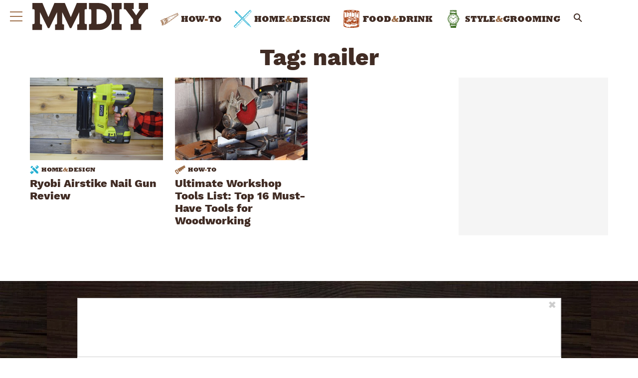

--- FILE ---
content_type: image/svg+xml
request_url: https://www.manmadediy.com/wp-content/themes/manmadediy/assets/images/home-design-hover.svg
body_size: 20861
content:
<!-- Generated by IcoMoon.io -->
<svg version="1.1" xmlns="http://www.w3.org/2000/svg" width="32" height="32" viewBox="0 0 32 32">
<title>home-design-hover</title>
<path fill="#cfc17b" d="M0.336 29.16l2.81 2.724 13.661-13.618-3.026-2.94z"></path>
<path fill="#cfc17b" d="M15.596 13.726l13.792-13.704 2.853 2.853-13.749 13.703z"></path>
<path fill="#22aed1" d="M5.437 6.723l20.319 20.449 2.118-0.951-0.562-0.691-20.277-20.449z"></path>
<path fill="#ab461a" d="M1.503 2.616l0.994 1.21 0.562-0.908 0.951-0.691-0.823-0.823-0.823 0.173-0.691 0.691z"></path>
<path fill="#c7d8db" d="M5.264 6.766l-2.767-2.94 0.562-0.908 1.124-0.605 2.853 2.767z"></path>
<path fill="#ebccb3" d="M25.864 27.161l1.945-0.988 2.156 3.292-0.681-0.099-0.195 0.178z"></path>
<path fill="#333" d="M2.067 27.575c0.037 0.081 0.080 0.15 0.13 0.214l-0.002-0.002c0.249 0.253 0.508 0.497 0.757 0.75 0.030 0.043 0.054 0.093 0.069 0.146l0.001 0.003-0.044 0.048c-0.043-0.017-0.097-0.024-0.126-0.055-0.162-0.171-0.31-0.355-0.479-0.519-0.15-0.147-0.319-0.274-0.48-0.41l-0.064 0.050c0.016 0.044 0.020 0.1 0.051 0.13 0.153 0.147 0.314 0.286 0.47 0.431 0.036 0.038 0.070 0.080 0.101 0.124l0.002 0.004-0.035 0.061c-0.066-0.007-0.149 0.009-0.189-0.024-0.114-0.094-0.208-0.208-0.313-0.312-0.056-0.055-0.119-0.104-0.176-0.157s-0.127-0.062-0.226 0.046-0.054 0.151 0 0.196c0.167 0.139 0.338 0.275 0.494 0.425 0.044 0.042 0.048 0.126 0.071 0.191l-0.084 0.069c-0.162-0.147-0.324-0.294-0.484-0.442-0.048-0.044-0.082-0.106-0.143-0.132-0.012-0.002-0.026-0.004-0.040-0.004-0.051 0-0.098 0.017-0.137 0.045l0.001-0c-0.099 0.075-0.063 0.123-0.014 0.163 0.147 0.12 0.294 0.24 0.432 0.37 0.058 0.061 0.1 0.138 0.119 0.223l0.001 0.003c-0.398-0.006-0.486-0.372-0.761-0.522-0.156 0.104-0.147 0.185-0.071 0.25 0.134 0.114 0.278 0.216 0.408 0.334 0.071 0.073 0.137 0.152 0.197 0.236l0.004 0.006-0.054 0.062-0.263 0.033c0.055 0.066 0.085 0.109 0.121 0.145 0.539 0.54 0.507 0.504 1.044 1.046 0.378 0.381 0.099 0.106 0.47 0.494 0.242 0.254 0.066 0.106 0.296 0.372 0.076 0.088 0.143 0.069 0.271-0.060 2.397-2.409 4.806-4.808 7.193-7.225 1.084-1.096 2.195-2.165 3.274-3.265 0.025-0.025 0.052-0.048 0.092-0.085 0.024 0.129-0.060 0.233-0.162 0.337-0.372 0.379-0.741 0.76-1.115 1.136q-2.131 2.145-4.265 4.286c-1.152 1.152-2.313 2.297-3.467 3.448-0.402 0.401-0.797 0.807-1.191 1.216-0.188 0.245-0.448 0.427-0.749 0.513l-0.010 0.003c-0.193 0.033-0.358 0.062-0.473-0.060-0.401-0.423 0.249 0.235-0.157-0.183-0.030-0.031-0.012-0.108-0.038-0.143-0.047-0.058-0.101-0.107-0.162-0.147l-0.003-0.002c-0.052-0.036-0.132-0.043-0.174-0.087-0.411-0.407-0.245-0.243-0.65-0.655-0.379-0.385-0.754-0.775-1.13-1.164-0.034-0.036-0.065-0.075-0.093-0.117l-0.002-0.003c-0.156-0.234-0.165-0.243 0.142-0.553q1.846-1.873 3.704-3.734c0.050-0.047 0.117-0.076 0.19-0.080l0.001-0c0.362 0.043 0.576-0.123 0.693-0.538 0.048-0.171 0.036-0.354 0.252-0.507 0.099 0.122 0.395 0.141 0.066 0.466l0.016 0.203c-0.263-0.008-0.292 0.016-0.304 0.256 0.128 0.004 0.24 0.033 0.134 0.256-0.059-0.068-0.122-0.129-0.19-0.184l-0.003-0.002c-0.035-0.023-0.104-0.007-0.158-0.009-0.006 0.051-0.035 0.123-0.013 0.148 0.132 0.155 0.271 0.3 0.41 0.447 0.051 0.054 0.105 0.105 0.157 0.158l-0.066 0.076c-0.055-0.017-0.103-0.040-0.146-0.069l0.002 0.001c-0.135-0.126-0.259-0.263-0.395-0.389-0.061-0.047-0.13-0.090-0.202-0.126l-0.007-0.003-0.066 0.053c0.014 0.046 0.014 0.104 0.043 0.135 0.149 0.158 0.307 0.307 0.457 0.465 0.031 0.043 0.059 0.091 0.079 0.143l0.002 0.004-0.056 0.053c-0.066-0.031-0.122-0.066-0.174-0.105l0.002 0.002c-0.132-0.123-0.251-0.259-0.387-0.377-0.047-0.029-0.105-0.046-0.166-0.046-0.021 0-0.042 0.002-0.063 0.006l0.002-0c0.139 0.303 0.428 0.461 0.585 0.737l-0.072 0.066c-0.129-0.129-0.255-0.262-0.388-0.386-0.077-0.074-0.164-0.14-0.257-0.196l-0.007-0.004c-0.024-0.014-0.097 0.033-0.147 0.053 0.006 0.038 0 0.087 0.021 0.111 0.146 0.166 0.301 0.324 0.444 0.492 0.034 0.054 0.062 0.116 0.081 0.182l0.001 0.005-0.054 0.054c-0.073-0.025-0.136-0.057-0.193-0.096l0.003 0.002c-0.145-0.129-0.274-0.276-0.422-0.402-0.037-0.033-0.12-0.014-0.182-0.019 0.004 0.053-0.013 0.126 0.015 0.156 0.257 0.271 0.524 0.532 0.783 0.802 0.156 0.163 0.302 0.335 0.451 0.505 0.009 0.016 0.015 0.035 0.017 0.055l0 0.001-0.061 0.035c-0.037-0.016-0.069-0.035-0.098-0.057l0.001 0.001c-0.311-0.315-0.619-0.633-0.93-0.95-0.094-0.096-0.186-0.193-0.288-0.28-0.028-0.015-0.061-0.024-0.096-0.024-0.023 0-0.045 0.004-0.066 0.011l0.001-0c0.141 0.3 0.503 0.398 0.549 0.775-0.219-0.057-0.399-0.193-0.51-0.376l-0.002-0.004c-0.039-0.065-0.087-0.119-0.144-0.164l-0.001-0.001c-0.019-0.016-0.072 0.005-0.11 0.009-0.005 0.041-0.029 0.101-0.012 0.12 0.119 0.129 0.252 0.245 0.372 0.373 0.074 0.078 0.132 0.172 0.168 0.276l0.002 0.006c-0.329-0.104-0.413-0.504-0.823-0.496l-0.066 0.076q0.256 0.256 0.513 0.512c0.036 0.036 0.085 0.060 0.111 0.104 0.017 0.030 0.003 0.085 0.003 0.128-0.038-0.002-0.092 0.012-0.114-0.008-0.173-0.159-0.338-0.327-0.511-0.487-0.039-0.032-0.089-0.052-0.144-0.052-0.015 0-0.030 0.002-0.044 0.004l0.001-0c0.311 0.162 0.371 0.527 0.573 0.771l-0.099 0.095-0.748-0.591zM0.886 29.328l0.068-0.055-0.227-0.355c-0.115 0.296 0.096 0.296 0.159 0.41z"></path>
<path fill="#333" d="M32.062 2.791c-0.055-0.031-0.101-0.063-0.145-0.098l0.002 0.002c-0.993-0.982-0.342-0.329-1.339-1.305-0.373-0.365-0.763-0.713-1.152-1.061-0.031-0.028-0.122 0.008-0.185 0.014 0.003 0.056-0.017 0.132 0.011 0.165 0.155 0.165 0.325 0.315 0.481 0.479 0.021 0.034 0.033 0.075 0.033 0.119 0 0.021-0.003 0.042-0.008 0.062l0-0.002c-0.336-0.092-0.391-0.506-0.767-0.538l-0.054 0.057 0.522 0.701-0.038 0.042c-0.048-0.015-0.111-0.016-0.143-0.048-0.146-0.147-0.279-0.307-0.426-0.453-0.031-0.031-0.099-0.027-0.149-0.038-0.016 0.072-0.068 0.174-0.043 0.21 0.111 0.155 0.244 0.29 0.368 0.433 0.024 0.026 0.039 0.061 0.039 0.099 0 0.010-0.001 0.019-0.003 0.028l0-0.001c-0.036-0.008-0.084-0.004-0.107-0.026-0.141-0.134-0.273-0.276-0.416-0.407-0.029-0.027-0.091-0.021-0.137-0.031 0.004 0.051-0.009 0.117 0.016 0.149 0.128 0.159 0.269 0.304 0.398 0.461 0.026 0.048 0.045 0.104 0.054 0.164l0 0.003-0.080 0.061c-0.105-0.105-0.212-0.21-0.315-0.316-0.077-0.079-0.147-0.167-0.23-0.24-0.024-0.021-0.082-0.006-0.124-0.008-0.003 0.041-0.025 0.099-0.007 0.121 0.136 0.17 0.277 0.335 0.421 0.498 0.25 0.282 0.503 0.56 0.735 0.861-0.121-0.067-0.225-0.14-0.321-0.221l0.003 0.002c-0.303-0.304-0.594-0.62-0.892-0.93-0.141-0.146-0.202-0.122-0.407 0.167l0.617 0.617-0.057 0.056c-0.228-0.093-0.411-0.255-0.527-0.461l-0.003-0.005c-0.019-0.033-0.024-0.081-0.055-0.099s-0.083 0.003-0.126 0.006c-0.016 0.053-0.058 0.123-0.045 0.154 0.035 0.071 0.079 0.132 0.132 0.184v0c0.099 0.11 0.203 0.213 0.296 0.326 0.028 0.046 0.050 0.099 0.065 0.156l0.001 0.004-0.074 0.062-0.158-0.158c-0.132-0.132-0.257-0.266-0.397-0.387-0.027-0.024-0.107 0.008-0.163 0.014 0.014 0.037 0.030 0.069 0.049 0.099l-0.001-0.002c0.155 0.2 0.312 0.398 0.468 0.596l-0.068 0.069c-0.129-0.113-0.263-0.221-0.385-0.34-0.059-0.058-0.090-0.144-0.149-0.201-0.024-0.024-0.091-0.005-0.138-0.005 0 0.046-0.019 0.111 0.004 0.136 0.138 0.154 0.288 0.296 0.428 0.45 0.025 0.038 0.040 0.085 0.040 0.136 0 0.014-0.001 0.029-0.004 0.042l0-0.001c-0.371-0.025-0.457-0.378-0.724-0.519l-0.050 0.038c0.017 0.061 0.040 0.114 0.071 0.163l-0.001-0.003c0.211 0.246 0.428 0.485 0.64 0.729 0.036 0.050 0.069 0.108 0.096 0.168l0.003 0.006-0.043 0.040c-0.071-0.033-0.133-0.072-0.188-0.118l0.002 0.001c-0.22-0.23-0.43-0.469-0.648-0.701-0.026-0.021-0.060-0.033-0.096-0.033-0.019 0-0.038 0.003-0.055 0.010l0.001-0c0.143 0.261 0.546 0.286 0.521 0.688l-0.048 0.051c-0.132-0.112-0.263-0.22-0.39-0.335-0.058-0.053-0.096-0.126-0.158-0.174-0.033-0.026-0.099-0.016-0.15-0.023 0.002 0.052-0.016 0.124 0.010 0.153 0.119 0.135 0.251 0.258 0.378 0.386 0.023 0.023 0.056 0.039 0.066 0.070 0.012 0.048 0.020 0.103 0.024 0.16l0 0.003c-0.050-0.010-0.115-0.002-0.145-0.031-0.154-0.146-0.294-0.307-0.45-0.452-0.031-0.029-0.108-0.010-0.165-0.013 0 0.056-0.024 0.136 0.004 0.165 0.183 0.174 0.379 0.336 0.573 0.505-0.089 0.119-0.155 0.148-0.216 0.087l-0.548-0.548c-0.168 0.115-0.176 0.152-0.066 0.248 0.153 0.132 0.293 0.28 0.434 0.426 0.021 0.033 0.038 0.072 0.048 0.113l0 0.002-0.045 0.052c-0.078-0.021-0.147-0.053-0.209-0.094l0.003 0.002c-0.125-0.117-0.23-0.253-0.353-0.372-0.030-0.029-0.095-0.022-0.145-0.033 0.006 0.051-0.008 0.122 0.021 0.151 0.294 0.307 0.595 0.608 0.894 0.91 0.013 0.013 0.023 0.029 0.041 0.051-0.127 0.089-0.203 0.084-0.266 0.013q-0.329-0.374-0.671-0.739c-0.064-0.058-0.133-0.112-0.207-0.161l-0.006-0.004c-0.020 0.417 0.344 0.466 0.437 0.744-0.275-0.097-0.501-0.279-0.649-0.514l-0.003-0.005-0.191 0.191 0.527 0.527-0.041 0.056c-0.073-0.016-0.138-0.042-0.196-0.078l0.003 0.002c-0.132-0.117-0.245-0.251-0.375-0.369-0.026-0.024-0.093-0.007-0.14-0.008-0.011 0.058-0.049 0.141-0.027 0.168 0.099 0.113 0.198 0.216 0.304 0.313l0.003 0.002c-0.067 0.115-0.123 0.154-0.178 0.080-0.056-0.085-0.116-0.16-0.182-0.228l0 0c-0.040-0.036-0.114-0.036-0.172-0.052l-0.089 0.226 0.043 0.014-0.286 0.127c-0.015 0.215 0.286 0.197 0.137 0.505-0.083-0.099-0.16-0.21-0.228-0.327l-0.006-0.011c-0.049-0.102-0.107-0.177-0.252-0.151-0.043 0.016-0.081 0.036-0.115 0.060l0.002-0.001c0.006 0.037 0.018 0.070 0.034 0.1l-0.001-0.002c0.048 0.055 0.097 0.105 0.149 0.153l0.001 0.001c-0.267 0.118-0.311 0.214-0.19 0.317 0.023 0.019 0.012 0.075 0.016 0.116-0.182 0.094-0.088-0.27-0.375 0.012 0.125-0.362 0.047-0.64 0.408-0.973 0.683-0.629 1.353-1.275 2.015-1.927 0.714-0.704 1.415-1.423 2.119-2.14 0.362-0.368 0.711-0.747 1.071-1.116 0.246-0.252 0.686-0.349 0.839-0.189 0.438 0.457 0.86 0.929 1.312 1.372 0.838 0.823 0.303 0.23 1.144 1.048 0.114 0.111-0.066 0.025 0.016 0.165 0.012 0.019-0.002 0.055-0.013 0.129z"></path>
<path fill="#333" d="M26.724 6.893c0.003 0 0.007 0 0.011 0 0.048 0 0.096-0.003 0.142-0.010l-0.005 0.001c0.041-0.008 0.112-0.033 0.111-0.048 0-0.002 0-0.005 0-0.008 0-0.11-0.017-0.215-0.048-0.315l0.002 0.007c-0.009-0.026-0.127-0.028-0.189-0.013-0.054 0.013-0.094 0.072-0.146 0.099-0.035 0.022-0.077 0.034-0.122 0.034-0.104 0-0.192-0.067-0.223-0.16l-0-0.002c-0.037-0.084 0.153-0.494 0.242-0.491 0.095 0.001 0.181 0.036 0.248 0.092l-0.001-0c0.162 0.161 0.312 0.334 0.449 0.518l0.009 0.012c0.019 0.042 0.030 0.091 0.030 0.142 0 0.145-0.087 0.269-0.211 0.323l-0.002 0.001c-0.096 0.012-0.203-0.063-0.305-0.099zM26.499 6.19l-0.068 0.012c0.012 0.059 0.022 0.119 0.039 0.176 0.002 0 0.004 0 0.006 0 0.024 0 0.048-0.002 0.070-0.007l-0.002 0z"></path>
<path fill="#333" d="M10.515 23.205l0.18-0.14 0.074 0.12c0.075-0.111 0.090-0.199 0-0.289-0.066 0.040-0.128 0.081-0.193 0.112-0.028 0.013-0.081 0.019-0.095 0.004-0.011-0.016-0.017-0.037-0.017-0.058 0-0.015 0.003-0.029 0.008-0.041l-0 0.001c0.036-0.046 0.058-0.106 0.058-0.17 0-0.056-0.016-0.108-0.045-0.151l0.001 0.001c-0.024-0.033-0.047-0.061-0.073-0.088l0.001 0.001c-0.033 0.031-0.079 0.055-0.096 0.093-0.017 0.050-0.030 0.108-0.036 0.168l-0 0.003c-0.135 0.003-0.193-0.054-0.167-0.185 0.010-0.054 0.018-0.108 0.031-0.161 0.022-0.091 0.066-0.172 0.171-0.173 0.125 0 0.266-0.024 0.325 0.137 0.008 0.014 0.015 0.031 0.020 0.049l0.001 0.002c0.022 0.164 0.137 0.296 0.289 0.343l0.003 0.001c0.057 0.042 0.094 0.11 0.094 0.186 0 0.001 0 0.002 0 0.002v-0c0 0.003 0 0.006 0 0.010 0 0.185-0.119 0.342-0.284 0.4l-0.003 0.001c-0.073 0.012-0.132 0.033-0.154-0.073-0.009-0.037-0.057-0.066-0.092-0.103z"></path>
<path fill="#333" d="M24.548 9.684c-0.061 0.058-0.144 0.095-0.235 0.095-0.033 0-0.066-0.005-0.096-0.014l0.002 0.001c-0.139-0.047-0.239-0.169-0.255-0.317l-0-0.002c-0.014-0.090-0.036-0.124-0.128-0.14-0.123-0.038-0.212-0.15-0.212-0.284 0-0.007 0-0.014 0.001-0.021l-0 0.001c0.005-0.134 0.101-0.245 0.229-0.271l0.002-0c0.063 0.005 0.116 0.041 0.146 0.093l0 0.001c0.064 0.15 0.194 0.26 0.353 0.296l0.003 0.001c0.137 0.050 0.235 0.175 0.243 0.325l0 0.001c-0.003 0.086-0.023 0.167-0.055 0.241l0.002-0.004zM24.427 9.568c-0.003-0.156-0.185-0.32-0.302-0.287-0.028 0.016-0.048 0.044-0.053 0.077l-0 0.001c-0.012 0.163 0.122 0.222 0.225 0.336l0.027-0.177zM23.956 9.147c0.028-0.196-0.009-0.296-0.115-0.286-0.057 0.020-0.101 0.064-0.119 0.119l-0 0.001c-0.025 0.092 0.079 0.162 0.234 0.166z"></path>
<path fill="#333" d="M7.879 26.095c-0.124-0.274 0.007-0.637-0.325-0.853-0.004 0.038-0.007 0.083-0.007 0.128 0 0.023 0.001 0.047 0.002 0.070l-0-0.003c0.017 0.092 0.036 0.169 0.059 0.245l-0.004-0.014c-0.006 0-0.012 0.001-0.018 0.001-0.154 0-0.281-0.117-0.298-0.267l-0-0.001c-0.033-0.15 0.101-0.201 0.185-0.281 0.006-0.006 0.017-0.006 0.026-0.010 0.209-0.099 0.209-0.099 0.323 0.099 0.018 0.033 0.038 0.063 0.058 0.094 0.051 0.082 0.083 0.198 0.157 0.237s0.191 0 0.286 0.012c0.042 0.005 0.080 0.047 0.12 0.073-0.029 0.021-0.061 0.041-0.095 0.057l-0.003 0.001c-0.061 0.020-0.126 0.026-0.186 0.046-0.092 0.031-0.159 0.075-0.147 0.198 0.006 0.076-0.001 0.176-0.131 0.169z"></path>
<path fill="#333" d="M13.636 19.784c-0.028 0.082-0.044 0.178-0.044 0.276 0 0.013 0 0.026 0.001 0.039l-0-0.002c0.023 0.088 0.111 0.159 0.179 0.249-0.179 0.071-0.219-0.086-0.329-0.152-0.063 0.040-0.116 0.079-0.167 0.121l0.003-0.002c-0.099 0.089-0.21 0.077-0.258-0.044-0.026-0.075-0.043-0.161-0.047-0.25l-0-0.002c-0.011-0.123-0.015-0.247-0.014-0.371 0-0.039 0.019-0.105 0.042-0.111 0.008-0.001 0.018-0.002 0.027-0.002 0.039 0 0.075 0.012 0.105 0.032l-0.001-0c0.044 0.027 0.080 0.063 0.106 0.105l0.001 0.001c0.040 0.096 0.133 0.163 0.242 0.163 0.058 0 0.111-0.019 0.154-0.050l-0.001 0zM13.196 19.843l-0.066 0.028 0.069 0.19c0.024-0.018 0.071-0.043 0.068-0.053-0.023-0.066-0.048-0.12-0.075-0.172l0.004 0.007z"></path>
<path fill="#333" d="M5.002 28.045c-0.048 0.138-0.047 0.276-0.216 0.331-0.005-0.075-0.010-0.137-0.013-0.198-0.005-0.115-0.009-0.23-0.013-0.345-0.002-0.066-0.037-0.136 0.066-0.167 0.084-0.025 0.149-0.047 0.219 0.038 0.148 0.182 0.309 0.355 0.463 0.533 0.040 0.036 0.071 0.083 0.089 0.135l0.001 0.002c0 0.005 0 0.010 0 0.015 0 0.057-0.017 0.11-0.046 0.154l0.001-0.001c-0.008 0.014-0.099 0.003-0.125-0.023-0.101-0.107-0.191-0.225-0.286-0.337-0.038-0.043-0.082-0.082-0.139-0.139z"></path>
<path fill="#333" d="M18.534 14.19c0.062 0.1 0.084 0.174-0.041 0.245-0.090 0.051-0.061 0.207 0.053 0.362l0.343-0.306c0.151 0.061 0.27 0.175 0.336 0.318l0.002 0.004c0.046 0.074-0.085 0.301-0.198 0.324-0.036 0.011-0.078 0.018-0.122 0.018-0.060 0-0.118-0.013-0.17-0.035l0.003 0.001c-0.209-0.119-0.368-0.307-0.447-0.532l-0.002-0.007c-0.012-0.031-0.019-0.067-0.019-0.104 0-0.15 0.114-0.273 0.261-0.287l0.001-0zM18.94 14.702c-0.056 0.013-0.16 0.021-0.162 0.039-0.009 0.091-0.165 0.169-0.048 0.258 0.030 0.014 0.066 0.023 0.103 0.023 0.042 0 0.082-0.011 0.117-0.029l-0.001 0.001c0.080-0.043 0.068-0.19-0.009-0.291z"></path>
<path fill="#333" d="M29.749 2.678c0.37 0.094 0.663 0.361 0.791 0.707l0.003 0.008c-0.033 0.043-0.071 0.073-0.079 0.109-0.005 0.123-0.106 0.222-0.23 0.222-0.022 0-0.044-0.003-0.065-0.009l0.002 0c-0.317-0.043-0.709-0.542-0.481-0.889 0.022-0.042 0.042-0.091 0.058-0.142l0.002-0.006zM30.040 3.304c0.005 0.011 0.009 0.024 0.010 0.037v0c-0.023 0.132 0.080 0.158 0.168 0.188 0.006 0.001 0.014 0.002 0.021 0.002 0.028 0 0.053-0.011 0.071-0.029l-0 0c0.020-0.030 0.031-0.067 0.031-0.106 0-0.057-0.025-0.109-0.064-0.144l-0-0c-0.036-0.044-0.062-0.096-0.077-0.154l-0.001-0.003c-0.020-0.052-0.237-0.197-0.286-0.18-0.029 0.013-0.050 0.036-0.061 0.065l-0 0.001c-0.047 0.182 0.003 0.267 0.189 0.323z"></path>
<path fill="#333" d="M29.817 4.273l-0.51-0.51c-0.022 0.058-0.048 0.108-0.078 0.155l0.002-0.003c-0.024 0.034-0.061 0.058-0.104 0.066l-0.001 0c-0.036-0.002-0.096-0.047-0.099-0.075-0-0.007-0-0.014-0-0.022 0-0.124 0.007-0.246 0.019-0.367l-0.001 0.015c0.003-0.029 0.014-0.055 0.031-0.076l-0 0c0.036-0.047 0.069-0.108 0.118-0.132 0.081-0.038 0.099 0.047 0.138 0.094 0.116 0.138 0.248 0.263 0.359 0.403 0.061 0.082 0.113 0.176 0.152 0.276l0.003 0.008c0.017 0.035-0.013 0.088-0.029 0.168z"></path>
<path fill="#333" d="M21.777 12.354c-0.168-0.009-0.31-0.114-0.372-0.261l-0.001-0.003c-0.070-0.13-0.117-0.272-0.18-0.421-0.073 0.067-0.153 0.132-0.236 0.192l-0.008 0.005c-0.047 0.020-0.102 0.033-0.159 0.037l-0.001 0c0.009-0.077-0.010-0.18 0.033-0.226 0.102-0.101 0.215-0.192 0.337-0.27l0.008-0.005c0.026-0.018 0.059-0.029 0.094-0.029 0.016 0 0.032 0.002 0.047 0.007l-0.001-0c0.027 0.014 0.024 0.086 0.033 0.132 0.005 0.090 0.024 0.175 0.055 0.253l-0.002-0.005c0.093 0.158 0.126 0.359 0.311 0.458 0.025 0.016 0.025 0.075 0.043 0.137z"></path>
<path fill="#333" d="M17.89 12.954c-0.188-0.004-0.599-0.403-0.57-0.554 0.146-0.016 0.586 0.411 0.57 0.554z"></path>
<path fill="#333" d="M5.769 25.871l-0.717-0.62c0.208-0.079 0.755 0.424 0.717 0.62z"></path>
<path fill="#333" d="M17.598 12.153c0.24 0.087 0.433 0.259 0.545 0.477l0.003 0.006c-0.267-0.032-0.482-0.225-0.547-0.478l-0.001-0.004z"></path>
<path fill="#333" d="M22.678 6.367l0.314-0.057c-0.029 0.067-0.055 0.179-0.086 0.194-0.086 0.035-0.187 0.063-0.292 0.081l-0.009 0.001z"></path>
<path fill="#333" d="M4.635 24.557c0 0.006 0.001 0.014 0.001 0.021 0 0.14-0.096 0.257-0.225 0.289l-0.002 0c-0.048 0.016-0.12 0.007-0.132-0.025-0.023-0.062 0.18-0.226 0.358-0.286z"></path>
<path fill="#333" d="M5.489 24.276l0.263 0.31c-0.268 0.095-0.389-0.058-0.263-0.31z"></path>
<path fill="#333" d="M6.568 23.962c0.21-0.007 0.318 0.145 0.224 0.331-0.080-0.11-0.245-0.131-0.224-0.331z"></path>
<path fill="#333" d="M24.878 6.781c-0.284-0.079-0.346-0.182-0.203-0.329 0.088 0.084 0.243 0.109 0.203 0.329z"></path>
<path fill="#333" d="M23.148 6.48c0.021 0.031 0.042 0.057 0.064 0.083l-0.001-0.001c0.038 0.039 0.083 0.070 0.119 0.112 0.033 0.036 0.053 0.085 0.053 0.137 0 0.008-0 0.015-0.001 0.023l0-0.001c-0.129-0.076-0.269-0.136-0.302-0.293z"></path>
<path fill="#333" d="M23.687 7.142c-0.074-0.045-0.138-0.091-0.198-0.14l0.003 0.002c-0.014-0.013 0.004-0.072 0.026-0.102 0.015-0.020 0.082-0.046 0.091-0.037 0.053 0.059 0.106 0.124 0.154 0.191l0.005 0.007z"></path>
<path fill="#333" d="M23.875 6.856l-0.263-0.195c0.235-0.105 0.332-0.044 0.263 0.195z"></path>
<path fill="#333" d="M24.581 6.061c-0.147-0.048-0.183-0.148-0.086-0.355 0.072 0.101 0.257 0.104 0.086 0.355z"></path>
<path fill="#333" d="M14.178 20.897c0.067-0.114 0.132-0.211 0.203-0.304l-0.005 0.007c0.028-0.033 0.103-0.038 0.157-0.055l0.006 0.047-0.296 0.324z"></path>
<path fill="#333" d="M24.071 6.376c-0.205 0.007-0.282-0.069-0.253-0.253z"></path>
<path fill="#333" d="M24.445 6.443c-0.064-0.066-0.186-0.093-0.112-0.284 0.126 0.048 0.201 0.106 0.112 0.284z"></path>
<path fill="#333" d="M6.136 24.61c-0.118-0.052-0.202-0.104-0.117-0.307 0.090 0.080 0.222 0.098 0.117 0.307z"></path>
<path fill="#333" d="M5.328 24.888c0.215-0.040 0.282 0.035 0.22 0.22z"></path>
<path fill="#333" d="M6.14 23.919c0.056 0.082 0.242 0.055 0.158 0.271-0.16-0.014-0.199-0.109-0.158-0.271z"></path>
<path fill="#333" d="M15.761 13.891c0.030-0.046 0.070-0.084 0.118-0.11l0.002-0.001c0.181 0.181 0.353 0.359 0.535 0.527 0.025 0.023 0.095-0.002 0.145-0.005-0.001-0.051-0.008-0.1-0.021-0.146l0.001 0.004c-0.010-0.024-0.055-0.021-0.074-0.040-0.162-0.159-0.322-0.321-0.485-0.483 0.142-0.154 0.213-0.114 0.277-0.051q0.253 0.252 0.505 0.505c0.108-0.204 0.023-0.278-0.063-0.348-0.115-0.094-0.243-0.173-0.353-0.271s-0.101-0.122 0.109-0.263c0.178 0.228 0.401 0.412 0.658 0.539l0.011 0.005c-0.010-0.082-0.049-0.153-0.106-0.205l-0-0c-0.132-0.127-0.275-0.247-0.404-0.378-0.022-0.023-0.005-0.085-0.006-0.129 0.050 0 0.119-0.023 0.145 0 0.087 0.075 0.154 0.172 0.237 0.251 0.101 0.096 0.211 0.182 0.317 0.273l0.070-0.066c-0.039-0.085-0.083-0.158-0.134-0.226l0.002 0.003c-0.116-0.125-0.249-0.235-0.368-0.357-0.024-0.024-0.019-0.077-0.028-0.116 0.041 0 0.099-0.014 0.122 0.006 0.294 0.253 0.582 0.513 0.875 0.768q0.214 0.186 0.441 0.359c0.026 0.020 0.083 0.006 0.125 0.009-0.056-0.101-0.125-0.188-0.206-0.261l-0.001-0.001c-0.349-0.337-0.699-0.673-1.047-1.011-0.044-0.043-0.117-0.074 0-0.193q0.23-0.23 0.45-0.472c0.093-0.102 0.155-0.104 0.21-0.051 0.112 0.11 0.217 0.228 0.337 0.329 0.072 0.050 0.153 0.097 0.239 0.135l0.009 0.004 0.056-0.066-0.581-0.581 0.183-0.183c0.119 0.257 0.411 0.505 0.631 0.471l-0.55-0.55c0.103-0.145 0.181-0.145 0.253-0.072q0.385 0.39 0.771 0.778l0.109 0.109 0.048-0.045c-0.018-0.050-0.040-0.094-0.067-0.134l0.001 0.002q-0.375-0.428-0.757-0.85c-0.079-0.087-0.045-0.161 0.103-0.241 0.183 0.283 0.496 0.56 0.663 0.513-0.089-0.127-0.176-0.237-0.269-0.342l0.004 0.004c-0.098-0.091-0.202-0.179-0.311-0.262l-0.010-0.007 0.157-0.157c0.126 0.126 0.239 0.247 0.362 0.359 0.078 0.071 0.128 0.187 0.344 0.128-0.060-0.076-0.095-0.129-0.139-0.175-0.123-0.132-0.253-0.255-0.373-0.389-0.019-0.018-0.031-0.043-0.031-0.071 0-0.043 0.027-0.079 0.065-0.093l0.001-0c0.177 0.177 0.331 0.341 0.499 0.491 0.039 0.035 0.123 0.023 0.186 0.033l0.043-0.070c-0.033-0.033-0.064-0.063-0.094-0.094-0.132-0.137-0.266-0.271-0.39-0.413-0.030-0.033-0.027-0.099-0.039-0.15l0.066-0.044c0.228 0.152 0.303 0.483 0.658 0.486-0.001-0.048-0.020-0.092-0.050-0.125l0 0c-0.138-0.143-0.276-0.285-0.42-0.422-0.053-0.050-0.064-0.095 0.031-0.187 0.088-0.084 0.142-0.097 0.193-0.039 0.116 0.132 0.234 0.263 0.357 0.387 0.263 0.267 0.527 0.533 0.795 0.794 0.038 0.037 0.107 0.041 0.162 0.060l0.045-0.063-0.106-0.106c-0.323-0.324-0.649-0.645-0.968-0.974-0.082-0.096-0.161-0.203-0.232-0.314l-0.007-0.012c0.196-0.077 0.26-0.008 0.318 0.058 0.085 0.097 0.157 0.207 0.234 0.311 0.057 0.076 0.132 0.113 0.31 0.019l-0.603-0.604 0.188-0.188c0.115 0.099 0.23 0.182 0.331 0.283 0.224 0.228 0.22 0.23 0.377 0.19-0.033-0.046-0.066-0.085-0.1-0.124l0.001 0.001c-0.13-0.132-0.267-0.256-0.389-0.395-0.035-0.040-0.058-0.156-0.033-0.18 0.125-0.122 0.145-0.005 0.187 0.037 0.143 0.139 0.271 0.291 0.413 0.428 0.033 0.033 0.102 0.028 0.154 0.040l0.048-0.066c-0.023-0.040-0.048-0.075-0.077-0.106l0 0.001c-0.15-0.137-0.301-0.273-0.457-0.405-0.113-0.096-0.107-0.115 0.095-0.245 0.101 0.101 0.201 0.203 0.304 0.303 0.096 0.093 0.163 0.224 0.345 0.215-0.039-0.344-0.451-0.357-0.516-0.724 0.174 0.013 0.326 0.098 0.427 0.226l0.001 0.001c0.105 0.102 0.203 0.208 0.295 0.32l0.005 0.007c0.099 0.106 0.206 0.207 0.309 0.311l0.053-0.052c-0.013-0.033-0.028-0.061-0.047-0.088l0.001 0.001c-0.222-0.254-0.452-0.501-0.666-0.762-0.049-0.060-0.236-0.081-0.076-0.233s0.185 0.023 0.245 0.090c0.135 0.147 0.239 0.329 0.484 0.362 0.001-0.007 0.001-0.015 0.001-0.023 0-0.053-0.020-0.101-0.052-0.138l0 0c-0.132-0.128-0.271-0.252-0.41-0.373-0.062-0.054-0.105-0.117 0.011-0.228s0.158-0.027 0.203 0.020c0.121 0.127 0.232 0.263 0.359 0.385 0.053 0.032 0.115 0.055 0.181 0.065l0.003 0 0.033-0.049c-0.17-0.169-0.344-0.334-0.503-0.512-0.012-0.024-0.020-0.053-0.020-0.083 0-0.037 0.011-0.071 0.029-0.1l-0 0.001c0.082-0.105 0.136-0.054 0.18-0.009 0.125 0.129 0.248 0.263 0.381 0.384 0.052 0.033 0.113 0.058 0.178 0.073l0.004 0.001 0.046-0.055c-0.036-0.057-0.073-0.106-0.113-0.152l0.001 0.001c-0.134-0.134-0.278-0.257-0.404-0.4-0.022-0.025 0.028-0.12 0.044-0.182 0.059-0.006 0.136-0.035 0.171-0.013 0.054 0.033 0.070 0.111 0.118 0.154 0.143 0.132 0.226 0.334 0.523 0.338-0.024-0.059-0.053-0.109-0.088-0.155l0.001 0.002c-0.132-0.124-0.261-0.249-0.403-0.362-0.161-0.127-0.155-0.15 0.135-0.341 0.485 0.404 0.823 0.967 1.403 1.284 0.005-0.013 0.008-0.028 0.008-0.043 0-0.031-0.012-0.059-0.031-0.081l0 0c-0.099-0.089-0.211-0.165-0.3-0.261-0.152-0.167-0.279-0.359-0.437-0.52-0.148-0.151-0.326-0.272-0.483-0.414-0.028-0.025-0.019-0.090-0.027-0.137 0.052-0.010 0.122-0.042 0.153-0.025 0.082 0.050 0.153 0.107 0.216 0.172l0 0c0.118 0.112 0.23 0.23 0.346 0.344l0.068-0.054c-0.012-0.044-0.012-0.099-0.040-0.128-0.129-0.132-0.271-0.252-0.397-0.386-0.048-0.073-0.129-0.121-0.221-0.121-0.049 0-0.096 0.014-0.135 0.037l0.001-0.001c-0.029 0.012-0.062 0.019-0.097 0.019s-0.069-0.007-0.099-0.020l0.002 0.001c-0.088-0.038-0.152 0.011-0.238 0.101-0.19 0.2-0.385 0.395-0.583 0.589-0.781 0.76-1.572 1.51-2.344 2.279q-1.939 1.933-3.871 3.871z"></path>
<path fill="#333" d="M14.346 15.955c-0.211-0.165-0.255-0.235-0.207-0.343l0.155 0.132-0.481-0.482q-1.155 1.156-2.312 2.311c-0.503 0.504-0.989 1.023-1.478 1.541-0.285 0.34-0.585 0.645-0.905 0.927l-0.010 0.008c-0.418 0.357-0.797 0.72-1.156 1.103l-0.007 0.008c-0.749 0.744-1.492 1.493-2.238 2.238-0.165 0.165-0.342 0.322-0.485 0.457l0.603 0.424 0.058-0.053c-0.043-0.059-0.086-0.127-0.125-0.198l-0.005-0.011c-0.011-0.020-0.017-0.043-0.017-0.068 0-0.023 0.005-0.045 0.015-0.064l-0 0.001c0.038-0.035 0.086-0.060 0.14-0.070l0.002-0c0.015-0.002 0.033-0.004 0.051-0.004 0.021 0 0.043 0.002 0.063 0.006l-0.002-0c-0.055-0.072-0.104-0.126 0.052-0.255l0.343 0.343c0.194-0.203 0.009-0.198-0.025-0.261-0.053-0.079-0.112-0.148-0.178-0.209l-0.001-0.001 0.054-0.066c0.048 0.010 0.111 0.005 0.142 0.033 0.092 0.084 0.168 0.184 0.257 0.271 0.040 0.029 0.086 0.053 0.135 0.071l0.004 0.001 0.048-0.061-0.407-0.508c0.116-0.138 0.197-0.137 0.268-0.066 0.148 0.146 0.296 0.293 0.449 0.434 0.028 0.025 0.080 0.026 0.12 0.038l0.040-0.055c-0.031-0.043-0.063-0.081-0.096-0.116l0.001 0.001c-0.118-0.117-0.247-0.224-0.355-0.351-0.043-0.050-0.043-0.14-0.063-0.212l0.070-0.051c0.070 0.057 0.145 0.111 0.211 0.172 0.117 0.111 0.226 0.23 0.348 0.337 0.031 0.027 0.094 0.021 0.143 0.030l0.033-0.053c-0.008-0.029-0.021-0.054-0.036-0.076l0.001 0.001c-0.159-0.161-0.317-0.323-0.482-0.478-0.049-0.047-0.114-0.078-0.003-0.188 0.118-0.118 0.143-0.033 0.186 0.012 0.135 0.132 0.266 0.27 0.406 0.398 0.049 0.033 0.105 0.061 0.165 0.080l0.005 0.001 0.038-0.045c-0.132-0.266-0.497-0.334-0.479-0.73 0.112 0.035 0.21 0.091 0.292 0.162l-0.001-0.001c0.225 0.212 0.44 0.436 0.663 0.651 0.042 0.029 0.090 0.051 0.143 0.065l0.003 0.001 0.046-0.059q-0.468-0.515-0.936-1.029l0.055-0.074c0.061 0.016 0.139 0.015 0.18 0.052 0.137 0.124 0.258 0.263 0.393 0.392 0.040 0.026 0.087 0.045 0.137 0.055l0.003 0 0.044-0.056c-0.169-0.169-0.339-0.336-0.506-0.507-0.045-0.046-0.132-0.077-0.005-0.203 0.134-0.132 0.154-0.023 0.198 0.018 0.151 0.143 0.294 0.294 0.444 0.439 0.031 0.022 0.066 0.041 0.104 0.055l0.003 0.001 0.053-0.054c-0.037-0.067-0.076-0.124-0.121-0.177l0.001 0.002c-0.132-0.13-0.277-0.245-0.404-0.38-0.010-0.022-0.017-0.047-0.017-0.074 0-0.035 0.011-0.068 0.029-0.096l-0 0.001c0.074-0.093 0.123-0.050 0.165-0.007 0.145 0.149 0.29 0.298 0.443 0.438 0.052 0.034 0.112 0.062 0.176 0.080l0.005 0.001 0.043-0.055-0.636-0.636 0.185-0.185 0.611 0.611c0.018-0.022 0.035-0.048 0.049-0.074l0.001-0.002c-0.179-0.215-0.36-0.428-0.546-0.649l0.167-0.167c0.488 0.418 0.832 0.975 1.451 1.235-0.048-0.094-0.114-0.173-0.196-0.232l-0.002-0.001c-0.108-0.079-0.202-0.156-0.292-0.238l0.003 0.003c-0.257-0.263-0.509-0.536-0.757-0.808-0.030-0.033-0.063-0.108-0.042-0.134 0.083-0.106 0.137-0.062 0.182-0.017 0.134 0.134 0.263 0.273 0.406 0.399 0.053 0.031 0.114 0.054 0.179 0.065l0.003 0 0.047-0.062c-0.026-0.038-0.053-0.070-0.082-0.101l0 0c-0.148-0.132-0.296-0.263-0.451-0.39-0.095-0.079-0.077-0.154 0.089-0.245 0.247 0.143 0.35 0.453 0.671 0.503l0.077-0.088c-0.192-0.157-0.382-0.316-0.576-0.47-0.050-0.040-0.109-0.073-0.014-0.174 0.085-0.090 0.137-0.072 0.186-0.018 0.141 0.153 0.289 0.299 0.44 0.442 0.040 0.026 0.086 0.045 0.136 0.057l0.003 0.001 0.035-0.045c-0.009-0.022-0.020-0.042-0.033-0.059l0.001 0.001c-0.153-0.159-0.312-0.314-0.461-0.479-0.033-0.035-0.024-0.107-0.033-0.163 0.052 0.012 0.118 0.008 0.152 0.038 0.156 0.137 0.298 0.287 0.455 0.422 0.040 0.035 0.116 0.033 0.175 0.048l0.056-0.076-0.612-0.612 0.176-0.176c0.299 0.321 0.628 0.607 0.986 0.855l0.020 0.013c-0.017-0.107-0.067-0.201-0.138-0.273l0 0c-0.228-0.216-0.465-0.423-0.699-0.632-0.045-0.041-0.083-0.090 0.012-0.165 0.028-0.023 0.104 0 0.136 0.028 0.174 0.145 0.34 0.299 0.514 0.444 0.022 0.018 0.075 0.003 0.114 0.004 0.010-0.035 0.016-0.074 0.016-0.115 0-0.007-0-0.015-0.001-0.022l0 0.001c-0.010-0.037-0.046-0.058-0.072-0.084-0.134-0.134-0.265-0.271-0.403-0.402-0.068-0.066-0.054-0.125 0.060-0.195 0.296 0.11 0.353 0.476 0.709 0.511 0.004-0.015 0.007-0.032 0.007-0.050 0-0.046-0.016-0.088-0.043-0.121l0 0c-0.057-0.053-0.141-0.079-0.197-0.133-0.091-0.088-0.174-0.184-0.246-0.287l-0.004-0.006c-0.020-0.029 0.008-0.102 0.014-0.155 0.049 0 0.095 0.010 0.138 0.026l-0.003-0.001c0.048 0.037 0.091 0.079 0.128 0.124l0.001 0.001c0.114 0.114 0.225 0.23 0.345 0.341 0.029 0.026 0.084 0.025 0.127 0.036l0.038-0.053c-0.132-0.277-0.5-0.34-0.56-0.69 0.013-0.004 0.029-0.007 0.045-0.009l0.001-0c0.249 0.028 0.331 0.23 0.454 0.391 0.059 0.059 0.126 0.109 0.2 0.149l0.005 0.002 0.056-0.060c-0.014-0.059-0.037-0.111-0.067-0.157l0.001 0.002c-0.139-0.148-0.29-0.284-0.428-0.433-0.029-0.033-0.017-0.103-0.024-0.157 0.063-0.002 0.15-0.030 0.184 0 0.165 0.143 0.319 0.296 0.468 0.454 0.171 0.181 0.326 0.376 0.498 0.555 0.085 0.077 0.178 0.149 0.277 0.214l0.009 0.006 0.052-0.043c-0.002-0.065-0.017-0.126-0.042-0.181l0.001 0.003c-0.062-0.068-0.128-0.129-0.2-0.184l-0.004-0.003c-0.116-0.103-0.337-0.107-0.308-0.35 0.002-0.020-0.038-0.025-0.054-0.041-0.197-0.198-0.395-0.398-0.589-0.601-0.016-0.017-0.002-0.066-0.002-0.099 0.036-0.004 0.088-0.025 0.105-0.010 0.095 0.083 0.181 0.167 0.263 0.255l0.002 0.002c0.095 0.099 0.152 0.248 0.404 0.193-0.029-0.058-0.058-0.107-0.092-0.153l0.002 0.003c-0.138-0.16-0.282-0.315-0.417-0.478-0.017-0.021 0-0.076 0.004-0.116 0.040-0.005 0.099-0.029 0.12-0.012 0.103 0.079 0.193 0.173 0.294 0.254 0.112 0.090 0.23 0.173 0.346 0.259l0.086-0.084c-0.19-0.231-0.398-0.434-0.626-0.613l-0.009-0.007 0.203-0.175c0.258 0.165 0.347 0.497 0.714 0.527-0.008-0.086-0.044-0.163-0.099-0.221l0 0c-0.132-0.134-0.277-0.255-0.408-0.39-0.029-0.030-0.020-0.099-0.029-0.147 0.060-0.004 0.143-0.033 0.176-0.008 0.135 0.105 0.252 0.23 0.38 0.343 0.059 0.047 0.126 0.095 0.196 0.139l0.010 0.006 0.046-0.044c-0.015-0.044-0.018-0.101-0.049-0.128-0.117-0.103-0.247-0.192-0.364-0.294-0.067-0.066-0.13-0.136-0.188-0.209l-0.004-0.005 0.071-0.090c0.062 0.012 0.145 0 0.183 0.038 0.275 0.261 0.539 0.532 0.811 0.794 0.023 0.022 0.081 0.008 0.122 0.011 0.001-0.018 0.002-0.038 0.002-0.059 0-0.027-0.001-0.054-0.004-0.080l0 0.003c-0.004-0.023-0.033-0.033-0.048-0.049l-0.831-0.829c0.144-0.195 0.145-0.196 0.26-0.083 0.109 0.106 0.211 0.221 0.327 0.321 0.063 0.045 0.135 0.086 0.211 0.119l0.008 0.003 0.046-0.054c-0.066-0.325-0.505-0.327-0.506-0.715 0.006-0.001 0.013-0.001 0.021-0.001 0.050 0 0.096 0.018 0.131 0.047l-0-0c0.143 0.132 0.277 0.272 0.423 0.4 0.049 0.028 0.105 0.048 0.166 0.057l0.003 0 0.053-0.071c-0.070-0.070-0.137-0.144-0.211-0.209-0.121-0.092-0.227-0.183-0.329-0.279l0.001 0.001c-0.033-0.036-0.002-0.134 0-0.203 0.061 0.004 0.145-0.015 0.179 0.016 0.137 0.124 0.254 0.269 0.387 0.397 0.056 0.043 0.12 0.082 0.187 0.114l0.006 0.003 0.052-0.054c-0.010-0.153-0.092-0.284-0.211-0.363l-0.002-0.001z"></path>
<path fill="#333" d="M16.758 18.214l-2.015 2.015 0.025 0.052c0.102-0.054 0.19-0.112 0.271-0.178l-0.003 0.002q0.91-0.896 1.817-1.794z"></path>
<path fill="#333" d="M32.211 2.805c-0.34 0.325-0.685 0.644-1.020 0.975-0.866 0.856-1.727 1.718-2.592 2.575-0.185 0.184-0.382 0.357-0.566 0.542-0.379 0.382-0.75 0.77-1.128 1.152q-0.874 0.885-1.752 1.766-1.758 1.761-3.519 3.519l-3.212 3.211 0.106 0.106q0.581-0.575 1.164-1.15c0.511-0.507 1.010-1.026 1.517-1.537q2.332-2.345 4.666-4.688c0.339-0.34 0.681-0.677 1.017-1.020 0.936-0.955 1.863-1.92 2.808-2.867 0.785-0.787 1.593-1.552 2.387-2.33 0.060-0.070 0.116-0.148 0.164-0.231l0.004-0.007z"></path>
<path fill="#333" d="M15.587 17.039c-0.003 0.007-0.006 0.016-0.007 0.025l-0 0.001c0.014 0.163 0.1 0.303 0.225 0.391l0.002 0.001c0.044 0.042 0.103 0.068 0.169 0.069h0c0.029-0.006 0.054-0.013 0.078-0.023l-0.003 0.001z"></path>
<path fill="#333" d="M16.24 17.694c-0.027 0.017-0.059 0.027-0.094 0.027-0.029 0-0.057-0.007-0.081-0.020l0.001 0-0.025 0.042c0.037 0.033 0.069 0.085 0.111 0.096 0.003 0 0.007 0 0.010 0 0.063 0 0.121-0.021 0.167-0.057l-0.001 0z"></path>
<path fill="#333" d="M6.971 4.885c-0.135-0.116-0.317-0.173-0.4-0.354-0.018-0.040-0.081-0.060-0.121-0.091-0.045-0.030-0.084-0.062-0.12-0.097l0 0c-0.173-0.192-0.337-0.392-0.515-0.577-0.126-0.132-0.277-0.237-0.405-0.366-0.23-0.233-0.453-0.476-0.678-0.715-0.049-0.052-0.093-0.109-0.142-0.161-0.139-0.148-0.253-0.332-0.492-0.338-0.024 0-0.047-0.038-0.070-0.059-0.215-0.209-0.433-0.414-0.644-0.627-0.098-0.11-0.241-0.179-0.399-0.179-0.039 0-0.078 0.004-0.115 0.012l0.004-0.001c-0.286 0.062-0.536 0.183-0.749 0.351l0.004-0.003c-0.233 0.201-0.421 0.448-0.55 0.727l-0.006 0.013c-0.059 0.083-0.094 0.186-0.094 0.297 0 0.115 0.037 0.221 0.101 0.308l-0.001-0.001c0.215 0.26 0.449 0.504 0.673 0.757 0.029 0.033 0.073 0.080 0.066 0.111-0.041 0.177 0.083 0.259 0.191 0.347 0.174 0.143 0.362 0.269 0.528 0.419 0.202 0.182 0.393 0.377 0.578 0.575 0.229 0.222 0.443 0.457 0.64 0.705l0.011 0.015c0.222 0.269 0.458 0.51 0.713 0.73l0.008 0.006c0.037 0.030 0.078 0.060 0.121 0.088l0.005 0.003c0.2 0.137 0.374 0.274 0.539 0.42l-0.006-0.005q1.749 1.721 3.485 3.456c0.868 0.864 15.57 15.567 16.433 16.435 0.059 0.067 0.116 0.141 0.169 0.218l0.005 0.008c0.018-0.002 0.038-0.003 0.059-0.003 0.176 0 0.334 0.082 0.436 0.209l0.001 0.001c0.040 0.042 0.083 0.079 0.131 0.111l0.003 0.002q0.348 0.248 0.698 0.494c0.106 0.075 0.217 0.143 0.321 0.221 0.26 0.193 0.516 0.39 0.776 0.584 0.275 0.205 0.553 0.408 0.829 0.614 0.161 0.12 0.318 0.247 0.482 0.362 0.207 0.145 0.42 0.281 0.629 0.422 0.172 0.116 0.34 0.237 0.516 0.345 0.038 0.024 0.105 0.002 0.159 0-0.001-0.050-0.009-0.098-0.023-0.144l0.001 0.004c-0.085-0.182-0.182-0.339-0.296-0.482l0.004 0.005c-0.219-0.296-0.402-0.617-0.601-0.927-0.252-0.392-0.5-0.786-0.757-1.174-0.179-0.27-0.377-0.527-0.555-0.798-0.16-0.243-0.303-0.497-0.453-0.747-0.056-0.111-0.111-0.204-0.171-0.293l0.006 0.010c-0.173-0.22-0.345-0.441-0.537-0.643-0.381-0.402-0.773-0.794-1.163-1.185-1.626-1.636-17.089-17.106-18.714-18.744-0.099-0.099-0.168-0.226-0.257-0.336-0.091-0.123-0.187-0.232-0.292-0.332l-0.001-0.001zM3.635 2.176c-0.042 0.039-0.070 0.094-0.074 0.155l-0 0.001c-0.006 0.039 0.030 0.085 0.046 0.127l-0.099 0.008c-0.033-0.142-0.069-0.284-0.107-0.443 0.202 0.063 0.39 0.070 0.529 0.241l-0.221 0.114-0.021-0.033 0.107-0.070c-0.032-0.080-0.081-0.144-0.16-0.099zM2.112 3.37c-0.145-0.183-0.276-0.377-0.415-0.565-0.020-0.027-0.031-0.061-0.031-0.098 0-0.030 0.008-0.057 0.021-0.081l-0 0.001c0.086-0.2 0.198-0.372 0.333-0.523l-0.002 0.002c0.038-0.050 0.132-0.058 0.207-0.088 0.017-0.182 0.183-0.337 0.447-0.398-0.041 0.054-0.077 0.103-0.123 0.165 0.042 0.014 0.074 0.037 0.099 0.030 0.105-0.029 0.207-0.066 0.352-0.114l-0.251-0.143c0.115-0.040 0.183-0.086 0.233 0.036 0.026 0.041 0.067 0.070 0.115 0.080l0.001 0c0.019 0.005 0.053-0.049 0.089-0.085l0.325 0.325c-0.128-0.038-0.266 0.165-0.393-0.030 0.037-0.012 0.069-0.033 0.090-0.025 0.063 0.022 0.117 0.006 0.107-0.057-0.006-0.040-0.095-0.108-0.111-0.099-0.109 0.064-0.203 0.132-0.291 0.208l0.003-0.002c-0.005 0.004 0.054 0.109 0.066 0.105 0.11-0.033 0.154 0.15 0.269 0.079l0.089 0.172-0.233-0.066c-0.047 0.079 0.007 0.203-0.115 0.239-0 0.005-0 0.010-0 0.016 0 0.042 0.010 0.082 0.027 0.117l-0.001-0.002c0.047 0.058 0.096 0.109 0.151 0.156l0.002 0.001-0.124 0.124c-0.011-0.018-0.023-0.033-0.037-0.046v0c-0.027-0.020-0.057-0.037-0.085-0.056-0.010 0.033-0.038 0.082-0.025 0.097 0.076 0.091 0.015 0.147-0.045 0.195-0.090 0.071-0.132 0.215-0.302 0.191l0.047 0.119-0.203 0.302c-0.1-0.091-0.192-0.183-0.279-0.281l-0.003-0.004zM2.493 3.918c0.14-0.059 0.21-0.116 0.187-0.279-0.014-0.103 0.101-0.228 0.172-0.334 0.057-0.070 0.119-0.133 0.185-0.189l0.002-0.002 0.033 0.108c0.146-0.107 0.267-0.239 0.359-0.392l0.003-0.006-0.132 0.043c0-0.006 0.002-0.011 0.005-0.016l-0 0c0.209-0.188 0.453-0.342 0.721-0.449l0.016-0.006c0.013-0.004 0.029-0.007 0.045-0.007 0.029 0 0.056 0.008 0.079 0.023l-0.001-0c0.145 0.081 0.258 0.203 0.325 0.351l0.002 0.005c-0.081 0.224-0.266 0.143-0.42 0.168l0.017-0.091-0.165 0.019-0.018-0.030 0.23-0.17-0.006-0.039c-0.003-0-0.006-0-0.009-0-0.049 0-0.096 0.007-0.14 0.020l0.003-0.001c-0.102 0.062-0.22 0.122-0.343 0.172l-0.016 0.006c-0.131 0.046-0.241 0.125-0.323 0.227l-0.001 0.001c-0.051 0.052-0.096 0.101-0.044 0.186 0.024 0.039 0.013 0.099 0.020 0.184l0.293-0.060c-0.006 0.041-0.014 0.099-0.021 0.154l0.038 0.022 0.205-0.175c-0.062 0.161-0.274 0.215-0.269 0.462l0.273-0.201-0.021 0.141 0.056 0.015 0.511-0.511-0.233 0.071-0.021-0.036c0.15-0.118 0.296-0.244 0.453-0.35 0.108-0.072 0.18-0.020 0.277 0.19l-0.864 0.729-0.014-0.012 0.461-0.461-0.029-0.036c-0.058 0.032-0.107 0.066-0.154 0.103l0.002-0.002c-0.113 0.107-0.22 0.221-0.328 0.333-0.022 0.023-0.059 0.061-0.052 0.078 0.073 0.2-0.107 0.281-0.191 0.402-0.090 0.132-0.203 0.246-0.314 0.378-0.098-0.060-0.162-0.167-0.162-0.288 0-0.012 0.001-0.023 0.002-0.034l-0 0.001 0.171-0.062c0-0.102 0.003-0.197 0.005-0.341-0.111 0.123-0.203 0.217-0.286 0.318-0.079 0.096-0.118 0.113-0.203 0.036-0.123-0.113-0.238-0.236-0.372-0.37zM3.791 2.874c-0.075 0.162-0.202 0.289-0.36 0.362l-0.005 0.002zM5.094 3.335c-0.222 0.128-0.424 0.247-0.627 0.362-0.159 0.112-0.289 0.256-0.381 0.423l-0.003 0.006c-0.088 0.129-0.183 0.253-0.289 0.398-0.015-0.034-0.023-0.074-0.023-0.116 0-0.083 0.034-0.159 0.089-0.213l0-0c0.241-0.297 0.517-0.553 0.825-0.767l0.013-0.009c0.082-0.059 0.154-0.117 0.222-0.179l-0.002 0.002zM29.776 29.866l-0.504-0.301c0.297-0.144 0.4-0.078 0.505 0.302zM27.963 26.739c-0.158-0.136-0.149-0.132-0.228 0.043-0.056 0.124-0.043 0.279-0.171 0.376-0.033 0.026-0.031 0.101-0.045 0.153l0.027 0.015 0.116-0.095 0.053 0.012-0.068 0.25 0.211-0.011c-0.063-0.084-0.102-0.19-0.102-0.305 0-0.168 0.081-0.316 0.206-0.409l0.001-0.001c0.094 0.021 0.166 0.098 0.179 0.193l0 0.001-0.198-0.038c-0.048 0.075-0.077 0.166-0.077 0.263 0 0.047 0.007 0.092 0.019 0.135l-0.001-0.003 0.078-0.145c0.025 0.050 0.046 0.109 0.059 0.171l0.001 0.005c0.005 0.071 0.012 0.127 0.099 0.136l0.069-0.162-0.080-0.017c0.016-0.097 0.053-0.202-0.101-0.217-0.009 0-0.012-0.048-0.022-0.090 0.081 0 0.125 0.146 0.203 0.040 0.046 0.039 0.086 0.084 0.119 0.134l0.001 0.002c0.016 0.033-0.010 0.086-0.018 0.132h-0.005l0.002 0.005 0.003-0.005c0.158-0.007 0.232 0.107 0.304 0.22 0.104 0.165 0.2 0.332 0.304 0.494 0.076 0.12 0.162 0.234 0.238 0.354 0.010 0.016-0.010 0.051-0.018 0.085 0.274 0.248 0.489 0.557 0.624 0.906l0.005 0.016c-0.083-0.025-0.153-0.048-0.224-0.068s-0.15-0.066-0.215-0.052c-0.021 0.007-0.045 0.011-0.070 0.011-0.077 0-0.144-0.039-0.185-0.097l-0-0.001 0.014 0.226c-0.225-0.165-0.425-0.316-0.632-0.461-0.25-0.174-0.505-0.34-0.757-0.512-0.058-0.040-0.107-0.095-0.165-0.138-0.165-0.125-0.329-0.25-0.498-0.372-0.235-0.171-0.474-0.337-0.71-0.506-0.084-0.060-0.165-0.124-0.245-0.183l0.060-0.237-0.237 0.148-20.289-20.292 0.080-0.136 0.085 0.059 0.033-0.009-0.054-0.181 0.063-0.021 0.402 0.308c-0.065-0.179-0.187-0.325-0.344-0.418l-0.004-0.002 0.376-0.376 0.024 0.089c0.013-0.002 0.026-0.005 0.037-0.009l-0.001 0c-0.016-0.193 0.134-0.285 0.245-0.4 0.063-0.066 0.128-0.128 0.206-0.206 0.066 0.105 0.15 0.192 0.249 0.259l0.003 0.002c0.042 0.036 0.037 0.126 0.053 0.192l0.226 0.006c0.002-0.091 0.004-0.199 0.007-0.351 0.039 0.066 0.056 0.101 0.079 0.132 0.019 0.026 0.041 0.066 0.067 0.070 0.11 0.021 0.126 0.093 0.12 0.187-0.009 0.132-0.012 0.265-0.019 0.445l-0.403-0.403c0.123 0.324 0.364 0.579 0.669 0.718l0.008 0.003c-0.144-0.156 0.008-0.312-0.035-0.466-0.003-0.020-0.004-0.043-0.004-0.066 0-0.030 0.002-0.059 0.007-0.088l-0 0.003c0.058 0.063 0.058 0.063 0.075 0.281 0.006 0.112 0.023 0.216 0.049 0.317l-0.002-0.011c0.094-0.119 0.066-0.256 0.075-0.393 0.075 0.003 0.073 0.059 0.072 0.108-0.004 0.121-0.018 0.242-0.016 0.362 0.009 0.065 0.024 0.124 0.047 0.179l-0.002-0.005c-0.041 0.121 0.038 0.196 0.11 0.269q0.548 0.558 1.1 1.111c0.335 0.337 0.673 0.672 1.009 1.008 0.027 0.027 0.052 0.058 0.066 0.075-0.028 0.149-0.054 0.284-0.087 0.458 0.17-0.11 0.097-0.263 0.171-0.37 0.047 0.024 0.088 0.054 0.123 0.090l0 0c0.015 0.028 0.045 0.047 0.078 0.047 0.018 0 0.034-0.005 0.048-0.014l-0 0 0.047 0.048 0.009 0.055h0.046l0.454 0.467c0 0.035 0.017 0.049 0.075 0.077 1.355 1.392 4.406 4.521 4.575 4.586l0.042-0.043c-0.078-0.083-0.155-0.167-0.234-0.25-0.012-0.012-0.042-0.044-0.090-0.092 0.091-0.141 0.041-0.296 0.082-0.466l0.167 0.166-0.029-0.021 0.020 0.033-0.011-0.010-0.009-0.024v0.015l-0.054-0.049c-0.003 0.11-0.022 0.218-0.031 0.329-0.004 0.054-0.035 0.126 0.060 0.146-0.004 0.094 0.009 0.104 0.135 0.185-0.014-0.157-0.028-0.3-0.041-0.443l-0.029-0.076 0.005-0.031 0.153 0.261c0.009 0.041 0.014 0.088 0.014 0.137 0 0.053-0.006 0.104-0.018 0.153l0.001-0.004c-0.033 0.106 0.003 0.153 0.105 0.206-0.002-0.030-0.003-0.066-0.003-0.101 0-0.074 0.005-0.147 0.014-0.219l-0.001 0.008c0.007-0.027 0.011-0.058 0.011-0.089 0-0.052-0.011-0.102-0.032-0.147l0.001 0.002 0.165 0.165-0.036 0.003c-0.003 0.127 0 0.253-0.008 0.38-0.002 0.029-0.003 0.051-0.003 0.069l-0.035-0.035-0.15 0.057c0.134 0.15 8.644 8.649 8.782 8.795 0.094 0.099 0.075 0.069 0.23 0l-0.071-0.071c0.036-0.147-0.022-0.314 0.027-0.482l-0.158-0.142c0.024 0.103 0.037 0.221 0.037 0.342 0 0.063-0.004 0.125-0.011 0.186l0.001-0.007-0.23-0.23c0.036-0.148-0.022-0.315 0.027-0.483 0.59 0.588 0.942 0.938 0.945 0.938s0 0.007 0 0.011l-0.013-0.010c0.038 0.176-0.054 0.362-0.004 0.564l-0.105-0.066c0.020-0.165 0.041-0.332 0.061-0.499l-0.092-0.082c-0.029 0.152-0.044 0.307-0.068 0.461-0.014 0.086-0.017 0.099 0.046 0.132 0.019 0.048 0.043 0.090 0.072 0.127l-0.001-0.001c0.369 0.385 0.741 0.766 1.111 1.149 0.135 0.14 0.329 0.249 0.242 0.511l0.049-0.006c0.016-0.081 0.046-0.154 0.088-0.217l-0.001 0.002c0.062-0.042 0.135-0.073 0.213-0.090l0.004-0.001 0.13 0.159-0.171 0.191-0.026-0.007 0.057-0.198c-0.069-0.038-0.126-0.038-0.148 0.063s-0.045 0.196-0.072 0.315l0.127-0.064 0.059 0.228-0.218-0.103-0.077 0.195 0.36-0.085 0.073 0.113 0.198-0.345c0.086 0.223-0.14 0.347-0.075 0.527 0.136-0.017 0.132-0.165 0.194-0.247s0.014-0.22 0.157-0.299c0.025 0.063 0.050 0.123 0.074 0.183 0.025 0.049 0.155 0.033 0.085 0.135zM26.897 25.718q0.025-0.185 0.050-0.369l0.041 0.002-0.033 0.546c-0.034-0.038-0.069-0.073-0.107-0.106l-0.001-0.001c-0.086-0.055-0.143-0.15-0.143-0.258 0-0.041 0.008-0.080 0.023-0.116l-0.001 0.002c0.022-0.102 0.037-0.221 0.041-0.343l0-0.003c0.165 0.221-0.011 0.45 0.079 0.643zM16.344 15.222c0.009-0.070 0.015-0.151 0.015-0.234 0-0.095-0.007-0.189-0.021-0.28l0.001 0.010 0.15 0.15c0.023 0.103 0.036 0.221 0.036 0.342 0 0.064-0.004 0.127-0.011 0.19l0.001-0.008zM8.171 6.564c0.083 0.159-0.021 0.347 0.073 0.522 0.123-0.104 0.029-0.249 0.099-0.381 0.099 0.194-0.047 0.409 0.12 0.575 0.009-0.128 0.017-0.256 0.027-0.395 0.046 0.106 0.072 0.23 0.072 0.36 0 0.084-0.011 0.165-0.032 0.242l0.002-0.007-0.457-0.457q0.048-0.226 0.097-0.456zM9.461 8.297q0.015-0.204 0.033-0.409c0.081 0.173 0.004 0.373 0.090 0.546h0.048q0.013-0.19 0.026-0.38c0.159 0.172 0.020 0.393 0.109 0.587 0.134-0.112 0.049-0.268 0.094-0.392 0.105 0.086 0.107 0.106 0.040 0.59-0.115-0.116-0.218-0.218-0.321-0.321-0.083-0.083-0.165-0.168-0.248-0.248-0.045-0.036-0.073-0.090-0.073-0.152 0-0.012 0.001-0.024 0.003-0.036l-0 0.001c0.010-0.106 0.015-0.23 0.015-0.356 0-0.024-0-0.047-0.001-0.070l0 0.004c0.106 0.042 0.116 0.12 0.109 0.209-0.009 0.115-0.017 0.23-0.016 0.347-0.001 0.031 0.033 0.059 0.092 0.080zM10.66 9.533c-0-0.007-0-0.016-0-0.025 0-0.153 0.016-0.303 0.047-0.447l-0.002 0.014c0.024 0.113 0.037 0.243 0.037 0.376 0 0.078-0.005 0.155-0.014 0.231l0.001-0.009c-0.026-0.043-0.068-0.089-0.069-0.136zM10.465 9.267c0.008-0.126 0.006-0.253 0.009-0.38l0.062-0.005c0.102 0.188-0.004 0.389 0.028 0.592-0.111-0.082-0.107-0.082-0.098-0.205zM9.162 8.091l-0.128-0.117c0.016-0.175 0.030-0.331 0.044-0.487l0.046-0.007c0.103 0.188 0.018 0.388 0.038 0.613zM8.979 7.479c-0.018 0.116-0.032 0.258-0.039 0.401l-0 0.009c-0.179-0.204-0.007-0.448-0.104-0.645 0.087 0.016 0.152 0.091 0.152 0.182 0 0.020-0.003 0.040-0.009 0.058l0-0.001zM10.728 9.681l0.007 0.042c-0.012-0.010-0.025-0.019-0.038-0.028l-0.001-0.001zM10.862 9.217c0.154 0.23 0.027 0.477 0.090 0.698 0.068-0.059 0.068-0.059 0.103-0.465 0.096 0.016 0.101 0.075 0.089 0.153-0.019 0.107-0.035 0.238-0.044 0.37l-0.001 0.011c-0 0.001-0 0.003-0 0.005 0 0.030 0.007 0.058 0.018 0.083l-0.001-0.001c-0.132-0.126-0.24-0.226-0.315-0.291 0.094-0.163 0.001-0.361 0.060-0.561zM11.169 10.122c0.019-0.158 0.038-0.316 0.057-0.482 0.075 0 0.113 0.013 0.096 0.101-0.029 0.152-0.043 0.307-0.068 0.461v0.002zM12.812 11.732c0.021 0.016 0.045 0.033 0.070 0.049l0.004 0.002c0-0.010 0-0.023 0-0.035 0-0.185-0.018-0.365-0.051-0.54l0.003 0.018 0.392 0.391-0.022 0.003c-0.014 0.148-0.027 0.299-0.042 0.464l-0.093-0.093c0.006-0.139 0.019-0.27 0.039-0.398l-0.002 0.019-0.143-0.236c0.083 0.17-0.033 0.374 0.049 0.558zM14.952 13.873c0.059-0.152-0.008-0.327 0.035-0.504l0.031 0.031c0.099 0.197 0.023 0.403 0.053 0.592zM14.633 13.017l-0.033 0.003c-0.002 0.126 0 0.253-0.008 0.38-0.003 0.014-0.005 0.031-0.005 0.047 0 0.026 0.004 0.051 0.011 0.074l-0-0.002-0.125-0.126c0.003 0.002 0.005 0.004 0.009 0.006-0.002-0.030-0.003-0.066-0.003-0.101 0-0.074 0.005-0.147 0.014-0.219l-0.001 0.008c0.007-0.027 0.011-0.057 0.011-0.088 0-0.050-0.010-0.098-0.029-0.142l0.001 0.002zM14.672 13.592l0.019 0.016c-0.029-0.184 0.053-0.367-0.006-0.539l0.148 0.148c0.022 0.107 0.035 0.23 0.035 0.356 0 0.072-0.004 0.142-0.012 0.212l0.001-0.008c-0.058-0.056-0.12-0.117-0.184-0.183zM14.185 12.574l0.197 0.337c0.009 0.041 0.015 0.089 0.015 0.137 0 0.052-0.006 0.103-0.018 0.152l0.001-0.004c-0.006 0.017-0.010 0.036-0.010 0.056 0 0.015 0.002 0.030 0.006 0.044l-0-0.001-0.123-0.123c0.012 0.009 0.026 0.017 0.042 0.027-0.014-0.157-0.028-0.3-0.040-0.443l-0.069-0.183c-0.009 0.153-0.016 0.279-0.024 0.405-0.002 0.013-0.003 0.028-0.003 0.044 0 0.021 0.002 0.043 0.006 0.063l-0-0.002c-0.277-0.278-0.573-0.574-0.871-0.871 0.008-0.065 0.012-0.14 0.012-0.217 0-0.117-0.010-0.232-0.030-0.343l0.002 0.012 0.922 0.918zM11.358 10.305q0.029-0.238 0.058-0.479h0.048c0.039 0.182-0.060 0.373 0.002 0.583zM15.49 14.417c0.018-0.152 0.037-0.305 0.056-0.459l-0.092-0.082c-0.028 0.145-0.042 0.292-0.066 0.438l-0.085-0.086 0.054-0.453-0.082-0.037c-0.019 0.106-0.035 0.237-0.044 0.37l-0.001 0.011c0.001 0.016 0.004 0.031 0.009 0.045l-0-0.001-0.132-0.134c0.046-0.045 0.049-0.090 0.080-0.444l-0.078-0.094 0.488 0.486c0.027 0.169-0.053 0.346-0.007 0.54zM24.22 23.091c0.010 0.004 0.023 0.007 0.035 0.008l0.001 0 0.003-0.018v0.049zM16.67 15.049c0.039 0.116 0.062 0.249 0.062 0.388 0 0.057-0.004 0.113-0.011 0.168l0.001-0.006-0.103-0.102c0.038-0.145-0.015-0.308 0.026-0.473zM17.108 15.531c-0.025 0.132-0.040 0.263-0.059 0.395l-0.086-0.086 0.049-0.41-0.082-0.036c-0.019 0.123-0.037 0.246-0.044 0.37l-0.105-0.105c0.038-0.117 0.060-0.252 0.060-0.392 0-0.009-0-0.018-0-0.027l0 0.001-0.097-0.117 0.506 0.504c0.026 0.152-0.036 0.311-0.018 0.482l-0.083-0.083q0.025-0.206 0.050-0.414zM18.609 17.485c0.013-0.011 0.025-0.024 0.035-0.038l0-0.001c0 0.004 0 0.008-0.003 0.012-0.004 0.015-0.007 0.032-0.009 0.050l-0 0.001zM18.747 17.622c-0.002-0.026-0.003-0.057-0.003-0.087 0-0.064 0.005-0.128 0.014-0.189l-0.001 0.007c0.007-0.027 0.012-0.058 0.012-0.090 0-0.056-0.013-0.108-0.036-0.155l0.001 0.002 0.173 0.173-0.041 0.003c-0.003 0.126 0 0.253-0.009 0.38-0.002 0.027-0.003 0.048-0.003 0.066zM18.446 16.836l0.019 0.033-0.132-0.135c0.081 0.173 0.004 0.373 0.090 0.546h0.048q0.012-0.18 0.025-0.36l0.074 0.126c0.027 0.139-0.026 0.293 0.033 0.433l-0.603-0.603c0.010-0.061 0.016-0.132 0.016-0.205 0-0.113-0.015-0.223-0.042-0.328l0.002 0.009 0.521 0.52zM17.953 16.328l-0.033 0.004c-0.012 0.136-0.025 0.275-0.038 0.424-0.033-0.033-0.063-0.063-0.094-0.094 0.005-0.123 0.016-0.239 0.035-0.353l-0.002 0.016-0.143-0.236c0.073 0.15-0.008 0.326 0.027 0.492l-0.11-0.109c0.001-0.023 0.001-0.050 0.001-0.078 0-0.168-0.020-0.332-0.058-0.489l0.003 0.014zM17.487 16.328c0 0.014 0 0.025 0 0.035l-0.053-0.052c0.014 0.008 0.031 0.014 0.049 0.016l0.001 0 0.003-0.018zM18.954 17.829c-0.012-0.175 0.056-0.347-0.009-0.51l0.166 0.165-0.013-0.012c0.024 0.104 0.038 0.223 0.038 0.345 0 0.064-0.004 0.127-0.011 0.189l0.001-0.008zM19.254 17.628l0.018 0.018c0.044 0.118 0.069 0.253 0.069 0.395 0 0.058-0.004 0.115-0.012 0.171l0.001-0.006c-0.033-0.033-0.068-0.068-0.102-0.102 0.035-0.148-0.020-0.312 0.024-0.478zM19.717 18.14c-0.025 0.132-0.040 0.263-0.058 0.393l-0.086-0.086 0.048-0.408-0.082-0.036c-0.019 0.122-0.037 0.244-0.044 0.367l-0.104-0.104c0.038-0.118 0.059-0.253 0.059-0.394 0-0.008-0-0.016-0-0.023v0.001l-0.124-0.15 0.532 0.531c0.029 0.153-0.035 0.313-0.017 0.485l-0.082-0.082q0.025-0.205 0.050-0.412zM20.566 18.936l-0.045 0.003c-0.003 0.126 0 0.253-0.009 0.38-0.002 0.027-0.003 0.047-0.003 0.064l-0.107-0.107c-0.002-0.026-0.003-0.057-0.003-0.088 0-0.064 0.005-0.126 0.014-0.187l-0.001 0.007c0.007-0.027 0.012-0.058 0.012-0.090 0-0.060-0.015-0.117-0.042-0.166l0.001 0.002zM20.3 18.828c0.009 0.041 0.014 0.089 0.014 0.137 0 0.052-0.006 0.103-0.018 0.152l0.001-0.004c-0.004 0.015-0.007 0.031-0.009 0.049l-0 0.001-0.080-0.080-0.038-0.409-0.029-0.076 0.005-0.031zM20.076 18.95l-0.028-0.029c0.008 0.004 0.018 0.007 0.028 0.009l0.001 0c-0.003 0.005-0.003 0.011-0.003 0.017zM20.608 19.481c-0.011-0.176 0.058-0.351-0.012-0.514l0.206 0.206-0.051-0.045c0.024 0.104 0.038 0.223 0.038 0.345 0 0.064-0.004 0.127-0.011 0.189l0.001-0.008zM20.909 19.279l0.014 0.014c0.047 0.119 0.074 0.256 0.074 0.4 0 0.058-0.004 0.116-0.013 0.172l0.001-0.006-0.102-0.102c0.035-0.148-0.021-0.313 0.024-0.479zM21.371 19.794c-0.025 0.129-0.040 0.261-0.058 0.392l-0.086-0.086 0.048-0.407-0.082-0.036c-0.019 0.121-0.037 0.244-0.044 0.366l-0.104-0.104c0.037-0.119 0.059-0.256 0.059-0.399 0-0.006-0-0.012-0-0.018v0.001l-0.142-0.172q0.279 0.278 0.55 0.548c0.031 0.154-0.033 0.315-0.017 0.488l-0.082-0.082q0.025-0.204 0.050-0.41zM22.874 21.745c0.126-0.112 0.045-0.265 0.089-0.387l-0.203-0.195c0.155 0.168 0.028 0.383 0.105 0.574l-0.367-0.367c0.019 0.014 0.041 0.026 0.064 0.034l0.002 0.001q0.015-0.204 0.033-0.409l-0.108-0.015c-0.008 0.116-0.017 0.23-0.016 0.347 0.002 0.016 0.011 0.030 0.023 0.039l0 0-0.23-0.23c0.012-0.061 0.018-0.132 0.018-0.204 0-0.119-0.018-0.233-0.051-0.341l0.002 0.008 0.851 0.849-0.050 0.004c-0.002 0.126 0 0.253-0.009 0.38 0 0.026-0.003 0.045-0.003 0.062zM22.223 20.59l-0.041 0.006c-0.012 0.135-0.025 0.273-0.038 0.42-0.031-0.033-0.063-0.063-0.094-0.094 0.005-0.122 0.016-0.237 0.035-0.35l-0.002 0.016-0.143-0.236c0.073 0.148-0.006 0.322 0.025 0.486-0.036-0.036-0.072-0.071-0.108-0.108 0.001-0.028 0.002-0.060 0.002-0.092 0-0.167-0.022-0.33-0.064-0.484l0.003 0.013zM21.749 20.59c0 0.012 0 0.022 0 0.031l-0.044-0.044c0.012 0.005 0.026 0.009 0.041 0.011l0.001 0 0.003-0.019zM23.12 21.99c-0.011-0.18 0.061-0.357-0.015-0.522l0.275 0.274-0.114-0.102c0.024 0.103 0.038 0.222 0.038 0.343 0 0.063-0.004 0.126-0.011 0.187l0.001-0.007zM23.422 21.784l0.006 0.006c0.12 0.189 0.058 0.388 0.068 0.576l-0.101-0.101c0.034-0.149-0.023-0.314 0.024-0.482zM23.925 22.795q0.025-0.204 0.050-0.409l-0.092-0.081c-0.025 0.129-0.040 0.26-0.058 0.39l-0.086-0.086c0.016-0.132 0.033-0.266 0.048-0.405l-0.082-0.036c-0.018 0.121-0.036 0.243-0.043 0.364l-0.103-0.103c0.037-0.12 0.058-0.258 0.058-0.401 0-0.005-0-0.009-0-0.014v0.001l-0.172-0.209q0.312 0.312 0.589 0.587l-0.010-0.007c0.033 0.155-0.033 0.316-0.016 0.489zM21.788 20.155l-0.026 0.010-0.061-0.055c-0.003 0.109-0.022 0.218-0.031 0.328-0.004 0.018-0.007 0.039-0.007 0.060 0 0.015 0.001 0.029 0.003 0.043l-0-0.002-0.11-0.109c0.066-0.135 0.021-0.282 0.063-0.442zM20.168 18.538l-0.066-0.048 0.020 0.033-0.011-0.010-0.009-0.024v0.015l-0.054-0.048c-0.003 0.109-0.022 0.218-0.031 0.328-0.004 0.017-0.007 0.038-0.007 0.058 0 0.016 0.002 0.032 0.004 0.047l-0-0.002-0.111-0.111c0.066-0.134 0.022-0.28 0.063-0.439zM17.52 15.896l-0.019 0.007-0.061-0.055c-0.003 0.109-0.022 0.218-0.031 0.328-0.004 0.016-0.006 0.035-0.006 0.053s0.002 0.037 0.007 0.055l-0-0.002-0.113-0.113c0.066-0.132 0.024-0.278 0.063-0.436zM24.369 23.237c0.002-0.030 0.003-0.066 0.003-0.102 0-0.168-0.024-0.329-0.069-0.483l0.003 0.012 0.391 0.389-0.158-0.142c0.024 0.103 0.037 0.221 0.037 0.343 0 0.063-0.004 0.125-0.011 0.186l0.001-0.007zM24.306 22.664l-0.033 0.012-0.061-0.055c-0.003 0.11-0.022 0.218-0.031 0.328-0.004 0.019-0.007 0.041-0.007 0.064 0 0.012 0.001 0.024 0.002 0.036l-0-0.001-0.107-0.107c0.066-0.136 0.019-0.284 0.064-0.446zM26.399 25.32c-0.021-0.017-0.057-0.033-0.056-0.045 0.011-0.166 0.027-0.332 0.044-0.514 0.141 0.102 0.141 0.204 0.010 0.56zM25.934 24.309c0.103 0.125 0.258 0.198 0.185 0.4-0.016 0.069-0.025 0.149-0.025 0.23 0 0.021 0.001 0.042 0.002 0.062l-0-0.003 0.071 0.005q0.036-0.185 0.071-0.371c0.092 0.173 0 0.338 0.017 0.507l-0.042 0.019c-0.107-0.107-0.218-0.211-0.319-0.324-0.009-0.012-0.015-0.027-0.017-0.043l-0-0c0.012 0.027 0.038 0.044 0.104 0.087 0-0.012 0-0.025 0-0.039 0-0.184-0.018-0.364-0.052-0.538l0.003 0.018zM25.821 24.245c-0.004 0.104-0.021 0.208-0.029 0.312 0 0.023-0.008 0.048-0.008 0.072-0.004 0.020-0.008 0.044-0.009 0.068l-0 0.002c-0.136-0.18 0.029-0.362 0-0.543 0.019 0.026 0.034 0.055 0.044 0.087l0.001 0.002zM26.59 24.952c0.039 0.089 0.062 0.192 0.062 0.301 0 0.107-0.022 0.208-0.061 0.3l0.002-0.005c-0.163-0.211-0.008-0.392-0.005-0.596zM11.656 10.061c-0.003 0.109-0.022 0.218-0.031 0.327-0.004 0.058-0.040 0.135 0.075 0.15q0.029-0.193 0.057-0.385c0.002 0 0.212 0.209 0.579 0.573l-0.033-0.027c0.083 0.158-0.021 0.347 0.073 0.522 0.118-0.099 0.039-0.236 0.092-0.362l0.021 0.020c0.066 0.183-0.050 0.381 0.106 0.537 0.009-0.128 0.017-0.256 0.027-0.395l-0.041-0.050 0.221 0.22-0.016 0.006c-0.003 0.141-0.006 0.281-0.007 0.422 0 0.051 0 0.075 0.016 0.097-0.199-0.197-0.395-0.392-0.583-0.577l0.092-0.438-0.126-0.078c-0.004 0.121-0.018 0.243-0.016 0.362 0.005 0.049 0.016 0.093 0.034 0.135l-0.001-0.003c-0.257-0.253-0.497-0.489-0.707-0.691 0.109-0.155 0.035-0.327 0.099-0.517 0.032 0.076 0.068 0.115 0.067 0.153zM10.367 8.957c-0.008 0.063-0.013 0.136-0.013 0.21 0 0.036 0.001 0.071 0.003 0.106l-0-0.005c-0.103-0.052-0.138-0.099-0.105-0.206 0.011-0.044 0.017-0.095 0.017-0.148 0-0.049-0.005-0.096-0.015-0.142l0.001 0.004c-0.022-0.065-0.051-0.121-0.089-0.171l0.001 0.002-0.041 0.015c0.013 0.143 0.026 0.286 0.041 0.443-0.141-0.091-0.141-0.091-0.134-0.221s0.015-0.252 0.024-0.405c0.186 0.141 0.366 0.251 0.308 0.517zM8.759 7.654c-0.112-0.072-0.113-0.072-0.112-0.169 0-0.141 0.005-0.281 0.007-0.422l0.038-0.014c0.042 0.153 0.066 0.33 0.066 0.511 0 0.033-0.001 0.065-0.002 0.098l0-0.005zM27.697 26.19l-0.228 0.125c-0.020-0.038-0.051-0.075-0.043-0.089 0.039-0.073 0.073-0.139 0-0.214 0.022-0.042 0.047-0.078 0.074-0.111l-0.001 0.001zM27.35 25.851l-0.101 0.123c-0.025-0.063-0.040-0.136-0.040-0.213 0-0.079 0.016-0.155 0.044-0.224l-0.001 0.004zM6.422 5.52c0.017-0.096 0.156-0.142 0.052-0.267-0.155 0.083-0.283 0.198-0.378 0.337l-0.002 0.004c-0.021 0.027 0.018 0.101 0.033 0.168-0.17 0.181-0.195 0.514-0.556 0.565l0.407-0.647-0.013-0.012c-0.099 0.099-0.195 0.197-0.296 0.295-0.093 0.088-0.066 0.277-0.261 0.314l0.094-0.213c-0.106 0.080-0.199 0.161-0.288 0.246l0.001-0.001c-0.038 0.056-0.068 0.121-0.088 0.191l-0.001 0.005 0.038 0.030 0.144-0.093c0.009 0.104 0.293 0.070 0.136 0.268-0.147-0.021-0.274-0.096-0.361-0.204l-0.001-0.001c-0.052-0.059-0.106-0.114-0.163-0.165l-0.002-0.002c-0.273-0.26-0.521-0.54-0.747-0.838l-0.013-0.017c-0.157-0.184-0.32-0.351-0.495-0.505l-0.005-0.005c0.118-0.402 0.999-1.291 1.498-1.512 0.019 0.020 0.063 0.044 0.060 0.063-0.033 0.251 0.197 0.323 0.316 0.47 0.014 0.008 0.031 0.012 0.048 0.012s0.034-0.004 0.049-0.012l-0.001 0c0.010-0.033 0.016-0.072 0.016-0.111 0-0.011-0-0.021-0.001-0.032l0 0.001 0.338 0.437c-0.134 0.093-0.25 0.182-0.36 0.277l0.006-0.005c-0.057 0.068-0.109 0.143-0.154 0.223l-0.004 0.007c-0.049 0.068-0.103 0.132-0.157 0.197-0.066 0.080-0.139 0.155-0.2 0.238-0.042 0.057-0.143 0.109-0.031 0.202 0.015 0.012-0.024 0.108-0.055 0.154-0.047 0.057-0.096 0.107-0.15 0.154l-0.002 0.001 0.047-0.146c-0.146 0.034-0.252 0.163-0.252 0.316 0 0.022 0.002 0.043 0.006 0.063l-0-0.002c0.004 0.019 0.083 0.048 0.096 0.037 0.095-0.084 0.183-0.176 0.277-0.271-0.025 0.107-0.048 0.197-0.066 0.288-0.015 0.084-0.023 0.169-0.033 0.253l0.053 0.017 0.14-0.197c0.009 0.046 0.019 0.095 0.033 0.167 0.12-0.102 0.225-0.151 0.228-0.319 0.029-0.124 0.096-0.229 0.186-0.306l0.001-0.001c0.105-0.113 0.236-0.201 0.352-0.304s0.23-0.211 0.341-0.319c0.233-0.226 0.27-0.169 0.461-0.036 0.042 0.029 0.085 0.055 0.132 0.086zM5.689 5.294c0.146-0.098 0.274-0.199 0.393-0.309l-0.002 0.002c0.037-0.035 0.060-0.084 0.060-0.139 0-0.001 0-0.003-0-0.004v0l-0.128 0.042c0.066-0.066 0.103-0.106 0.142-0.142 0.165-0.147 0.165-0.146 0.282-0.036-0.252 0.222-0.511 0.433-0.75 0.666-0.134 0.144-0.263 0.3-0.382 0.463l-0.010 0.014c-0.023 0.029-0.045 0.059-0.066 0.088l-0.033-0.010c0.008-0.060-0.006-0.138 0.027-0.174 0.133-0.178 0.286-0.331 0.459-0.458l0.006-0.004zM5.145 5.626c0.103-0.253 0.3-0.45 0.546-0.551l0.007-0.002zM5.808 4.795c-0.029-0.11-0.028-0.214 0.083-0.254 0.085-0.031 0.145-0.203 0.303-0.038z"></path>
<path fill="#333" d="M26.346 26.869c-0.154-0.125-0.286-0.223-0.407-0.332-0.145-0.132-0.281-0.271-0.419-0.409-0.313-0.312-14.46-14.46-14.776-14.775 0.066-0.377 0.132-0.746 0.197-1.114-0.158 0.308-0.254 0.67-0.263 1.054l-0 0.003c-0.099-0.099-0.184-0.186-0.271-0.27-0.41-0.4-0.839-0.781-1.225-1.203-0.379-0.417-0.769-0.801-1.178-1.164l-0.016-0.014c-0.053-0.042-0.112-0.085-0.174-0.124l-0.008-0.005-0.035 0.040 0.157 0.157 1.904 1.904c0.754 0.754 15.346 15.342 16.096 16.101 0.084 0.11 0.214 0.18 0.361 0.18 0.041 0 0.082-0.006 0.12-0.016l-0.003 0.001c0.041-0.009 0.089-0.015 0.138-0.017l0.002-0 0.009-0.062-0.221-0.091z"></path>
<path fill="#333" d="M28.050 27.67c-0.016 0.005-0.011 0.084-0.015 0.132 0.049-0.010 0.099-0.028 0.104-0.019 0.046 0.075 0.083 0.156 0.128 0.246 0.017-0.025 0.056-0.056 0.052-0.080-0.013-0.079-0.046-0.154-0.062-0.23-0.009-0.040-0.014-0.109 0.006-0.122 0.142-0.087 0.063-0.186 0.028-0.284-0.016 0.026-0.033 0.051-0.047 0.078-0.050 0.1-0.049 0.236-0.196 0.28z"></path>
<path fill="#333" d="M6.331 6.986l1.036 1.036c-0.302-0.394-0.643-0.735-1.023-1.027l-0.013-0.010z"></path>
<path fill="#333" d="M7.619 7.958c0.075-0.211 0.118-0.454 0.118-0.707 0-0.030-0.001-0.060-0.002-0.089l0 0.004c-0.070 0.236-0.112 0.508-0.117 0.79l-0 0.002z"></path>
<path fill="#333" d="M25.027 24.406c-0.066 0.23-0.124 0.434-0.178 0.641-0.001 0.010-0.001 0.021-0.001 0.033 0 0.032 0.004 0.062 0.011 0.092l-0.001-0.003 0.042-0.003c0.052-0.244 0.209-0.471 0.127-0.76z"></path>
<path fill="#333" d="M13.106 12.485c-0.066 0.23-0.124 0.434-0.178 0.641-0.001 0.010-0.001 0.021-0.001 0.033 0 0.032 0.004 0.062 0.011 0.092l-0.001-0.003 0.042-0.003c0.051-0.244 0.21-0.471 0.127-0.76z"></path>
<path fill="#333" d="M8.851 8.95c-0.002-0.226-0.002-0.226-0.080-0.271 0.008 0.197-0.062 0.39 0.027 0.572l0.053-0.002c0-0.1 0.001-0.199-0-0.299z"></path>
<path fill="#333" d="M27.287 27.237c0.069-0.006 0.146 0.107 0.2-0.028-0.044-0.059-0.132-0.091-0.119-0.195 0.004-0.040-0.064-0.086-0.099-0.13l-0.033 0.023c0.015 0.104 0.031 0.209 0.050 0.33z"></path>
<path fill="#333" d="M9.926 10.11l0.044 0.008q0.056-0.321 0.113-0.642l-0.061-0.011c-0.063 0.167-0.099 0.36-0.099 0.562 0 0.029 0.001 0.058 0.002 0.087l-0-0.004z"></path>
<path fill="#333" d="M28.593 28.053c-0.068-0.051 0.061-0.18-0.060-0.236-0.012-0.002-0.025-0.004-0.039-0.004-0.003 0-0.007 0-0.010 0l0-0c0 0.044 0.005 0.089 0 0.132-0.004 0.051-0.014 0.101-0.021 0.148l0.162 0.162c0.071-0.089 0.052-0.139-0.033-0.202z"></path>
<path fill="#333" d="M26.457 25.747c-0.035 0.176-0.066 0.329-0.097 0.484 0.084-0.076 0.136-0.186 0.136-0.308 0-0.064-0.014-0.125-0.040-0.179l0.001 0.003z"></path>
<path fill="#333" d="M7.447 6.845c-0.033 0.093-0.052 0.199-0.052 0.311 0 0.067 0.007 0.133 0.020 0.196l-0.001-0.006c0.042-0.085 0.067-0.185 0.067-0.291 0-0.075-0.012-0.147-0.035-0.214l0.001 0.005z"></path>
<path fill="#333" d="M11.474 10.905c-0.070 0.236-0.112 0.508-0.117 0.79l-0 0.002c0.075-0.211 0.118-0.454 0.118-0.708 0-0.030-0.001-0.059-0.002-0.089l0 0.004z"></path>
<path fill="#333" d="M12.589 12.988c0-0.099 0-0.197 0-0.299-0.002-0.226-0.003-0.226-0.080-0.271 0.008 0.197-0.062 0.39 0.027 0.572z"></path>
<path fill="#333" d="M11.152 11.083c0.042-0.085 0.067-0.185 0.067-0.291 0-0.075-0.012-0.147-0.035-0.214l0.001 0.005c-0.033 0.092-0.052 0.199-0.052 0.31 0 0.067 0.007 0.133 0.020 0.196l-0.001-0.006z"></path>
<path fill="#333" d="M4.71 4.652c-0.020-0.051-0.117-0.070-0.051-0.178l0.189 0.15c0.053-0.059 0.108-0.112 0.166-0.163l0.002-0.002c0.058-0.044 0.183-0.078 0.18-0.11-0.009-0.12 0.068-0.11 0.156-0.106l-0.050-0.115 0.177 0.035c-0.079-0.354-0.279-0.523-0.536-0.478-0.010 0.029-0.016 0.062-0.016 0.096 0 0.099 0.050 0.187 0.125 0.241l0.001 0.001c0.028 0.017 0.050 0.041 0.065 0.070l0 0.001c0.009 0.022-0.008 0.054-0.018 0.105l-0.302-0.441c-0.187 0.089-0.343 0.217-0.462 0.374l-0.002 0.003c-0.023 0.028-0.015 0.081-0.021 0.123h0.117l-0.099 0.183 0.36 0.36 0.042-0.014c-0.004-0.050-0.013-0.096-0.027-0.14l0.001 0.005z"></path>
<path fill="#333" d="M5.894 5.584c0.101-0.084 0.213-0.167 0.329-0.243l0.014-0.008c0.073-0.049 0.159-0.128 0.23-0.12 0.155 0.016 0.197-0.093 0.318-0.182-0.066-0.009-0.095-0.023-0.109-0.014-0.105 0.069-0.207 0.126-0.336 0.046-0.018-0.011-0.074 0.019-0.099 0.043-0.219 0.212-0.439 0.422-0.647 0.644-0.064 0.052-0.105 0.13-0.105 0.218 0 0.031 0.005 0.061 0.014 0.088l-0.001-0.002c0.056-0.077 0.11-0.156 0.17-0.23 0.069-0.088 0.141-0.166 0.219-0.238l0.001-0.001z"></path>
<path fill="#333" d="M5.503 6.055l-0.003 0.004-0.002 0.005 0.006-0.005z"></path>
<path fill="#333" d="M4.813 5.108c0.331-0.164 0.604-0.401 0.805-0.692l0.005-0.007-0.048-0.054c-0.134 0.108-0.273 0.211-0.4 0.329-0.154 0.109-0.276 0.251-0.359 0.418l-0.003 0.006z"></path>
<path fill="#333" d="M5.434 4.288c-0.047 0.012-0.109 0.009-0.14 0.038-0.178 0.169-0.353 0.342-0.52 0.521-0.033 0.037-0.036 0.105-0.052 0.159l0.033 0.012 0.693-0.693z"></path>
<path fill="#333" d="M4.315 4.495c-0.033-0.010-0.072-0.015-0.112-0.015-0.008 0-0.016 0-0.024 0.001l0.001-0-0.016 0.042c0.124 0.179 0.291 0.319 0.486 0.408l0.007 0.003c-0.073-0.18-0.191-0.328-0.34-0.437l-0.003-0.002z"></path>
<path fill="#333" d="M4.341 5.198c0.008-0.012 0.012-0.027 0.012-0.043 0-0.014-0.004-0.028-0.010-0.039l0 0c-0.123-0.132-0.252-0.255-0.379-0.382l-0.043 0.017c-0.002 0.037-0.021 0.090-0.004 0.109 0.109 0.12 0.224 0.233 0.342 0.344 0.010 0.005 0.022 0.008 0.035 0.008 0.017 0 0.033-0.005 0.046-0.015l-0 0z"></path>
<path fill="#333" d="M4.462 5.074l0.030-0.042c-0.114-0.18-0.266-0.327-0.446-0.432l-0.006-0.003c0.004 0.197 0.162 0.281 0.273 0.397 0.043 0.033 0.092 0.060 0.145 0.079l0.004 0.001z"></path>
<path fill="#333" d="M4.553 5.802l0.289-0.343c-0.162 0-0.293 0.132-0.293 0.294 0 0.018 0.002 0.035 0.005 0.051l-0-0.002z"></path>
<path fill="#333" d="M4.248 5.364l-0.326-0.327-0.038 0.042c0.085 0.13 0.196 0.237 0.326 0.315l0.005 0.003z"></path>
<path fill="#333" d="M2.785 2.589c0.122 0.080 0.136 0.038 0.107-0.083-0.009-0.037 0.018-0.082 0.022-0.124 0-0.003 0-0.007 0-0.011 0-0.040-0.003-0.079-0.007-0.117l0 0.005c-0.267 0.181-0.267 0.181-0.195 0.412 0.023-0.030 0.047-0.056 0.073-0.081l0-0z"></path>
<path fill="#333" d="M3.235 3.735c-0.11 0.101-0.195 0.227-0.246 0.37l-0.002 0.006c0.247-0.146 0.31-0.24 0.249-0.376z"></path>
<path fill="#333" d="M11.981 10.601c0.006 0.112 0.023 0.216 0.049 0.317l-0.002-0.011c0.094-0.118 0.066-0.255 0.075-0.393z"></path>
<path fill="#333" d="M13.712 12.569h0.048q0.013-0.19 0.026-0.38l-0.165-0.167c0.081 0.173 0.004 0.373 0.090 0.547z"></path>
<path fill="#333" d="M13.895 12.777c0.134-0.112 0.049-0.269 0.094-0.392l-0.203-0.195c0.159 0.172 0.021 0.392 0.109 0.587z"></path>
<path fill="#333" d="M13.498 12.354c0 0.028 0.033 0.056 0.093 0.077q0.016-0.204 0.033-0.409l-0.108-0.015c-0.010 0.116-0.018 0.232-0.018 0.347z"></path>
<path fill="#333" d="M13.299 13.612c0.020-0.168 0.040-0.336 0.061-0.512l-0.082-0.036c-0.019 0.106-0.035 0.237-0.044 0.37l-0.001 0.011c0.002 0.064 0.027 0.123 0.066 0.167l-0-0z"></path>
<path fill="#333" d="M18.207 17.064c0 0.028 0.033 0.056 0.093 0.077q0.016-0.205 0.033-0.409l-0.108-0.015c-0.010 0.116-0.018 0.231-0.018 0.347z"></path>
<path fill="#333" d="M22.682 21.541h0.048l0.026-0.38-0.165-0.167c0.082 0.174 0.005 0.373 0.090 0.547z"></path>
<path fill="#333" d="M25.119 24.087c0.068-0.059 0.068-0.059 0.103-0.465l-0.193-0.234c0.154 0.23 0.026 0.476 0.090 0.699z"></path>
<path fill="#333" d="M25.312 23.776c-0.020 0.107-0.036 0.238-0.045 0.371l-0.001 0.011c0.002 0.064 0.026 0.122 0.066 0.167l-0-0c0.020-0.168 0.040-0.336 0.061-0.512z"></path>
</svg>
